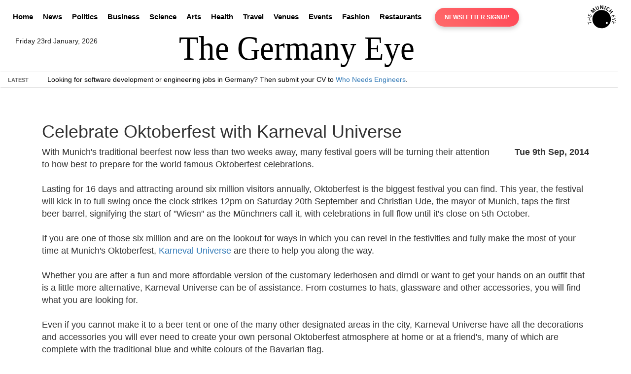

--- FILE ---
content_type: text/html; charset=UTF-8
request_url: https://thegermanyeye.com/Celebrate-Oktoberfest-with-Karneval-Universe-2975
body_size: 25175
content:
<!DOCTYPE html>
<html lang="en">
<head>
    <meta charset="utf-8">
<meta http-equiv="X-UA-Compatible" content="IE=edge">
<meta name="viewport" content="width=device-width, initial-scale=1">
<meta name="description" content="">
<meta name="keywords" content="">
<meta name="author" content="The Eye Newspapers">
<link rel="icon" href="/favicon.ico">
<title>Celebrate Oktoberfest with Karneval Universe</title>

<link rel="canonical" href="https://themunicheye.com/celebrate-oktoberfest-with-karneval-universe-2975">

<meta property="og:title" content="Celebrate Oktoberfest with Karneval Universe" />
<meta property="og:url" content="https://themunicheye.com/celebrate-oktoberfest-with-karneval-universe-2975" />
<meta property="og:image" content="https://thegermanyeye.com/content_images/open-graph-tme.webp" />
<meta property="og:type" content="website" />
<meta property="og:description" content="Germany news, health insurance, technology, jobs and other topics for expatriates. The Eye Newspapers covers daily news and offers services for foreigners." />

<meta name="robots" content="noarchive">

<meta name="twitter:card" content="Celebrate Oktoberfest with Karneval Universe">
<meta property="twitter:domain" content="thegermanyeye.com">
<meta property="twitter:url" content="https://themunicheye.com/celebrate-oktoberfest-with-karneval-universe-2975">
<meta name="twitter:title" content="Germany News, Private Health Insurance, Engineering Jobs">
<meta name="twitter:description" content="Germany news, health insurance, technology, jobs and other topics for expatriates. The Eye Newspapers covers daily news and offers services for foreigners living abroad.">
<meta name="twitter:image" content="https://thegermanyeye.com/content_images/open-graph-tme.webp">


<script>
    document.addEventListener('DOMContentLoaded', () => {
        const images = document.querySelectorAll('img[data-src]');
        
        const imageObserver = new IntersectionObserver((entries, observer) => {
            entries.forEach(entry => {
                if (entry.isIntersecting) {
                    const img = entry.target;
                    img.src = img.dataset.src;
                    img.removeAttribute('data-src');
                    observer.unobserve(img);
                }
            });
        }, {
            rootMargin: '50px 0px',
            threshold: 0.01
        });
        
        images.forEach(img => imageObserver.observe(img));
    });
</script>

    	<script type="application/ld+json">
	{
	    "@context": "http://schema.org",
	    "@type": "Corporation",
	    "name": "The Germany Eye",
	    "url": "https://thegermanyeye.com",
	    "sameAs": ["https://x.com/themunicheye","https://www.facebook.com/TheMunichEye/","https://www.youtube.com/user/TheMunichEye","https://en.wikipedia.org/wiki/The_Munich_Eye"],
	    "image": {
	        "@type": "ImageObject",
	        "url": "https://thegermanyeye.com/content_images/logo_title_print.png",
	        "height": "100",
	        "width": "600" 
	    },
	    "telephone": "0049 (0) 176 8723 9846",
	    "email": "admin@themunicheye.com",
	    "address": {
	        "@type": "PostalAddress",
	        "streetAddress": "Plattlinger Str. 63",
	        "addressLocality": "Munich",
	        "addressRegion": "Bayern",
	        "postalCode": "81479",
	        "addressCountry": "DE" 
	    },
	    "logo": {
	        "@type": "ImageObject",
	        "url": "https://thegermanyeye.com/content_images/logo_title_print.png",
	        "height": "100",
	        "width": "600" 
	    },
	    "location": {
	        "@type": "Place",
	        "name": "The Eye Newspapers",
	        "hasMap": "https://www.google.com/maps/place/Plattlinger+Str.+63,+81479+M%C3%BCnchen,+Germany/@48.07889,11.51363,14z/data=!4m2!3m1!1s0x479dd9484489ebd7:0xb7dfbc02ebc7c561?gl=us",
	        "telephone": "0049 (0) 176 8723 9846",
	        "image": {
	            "@type": "ImageObject",
	            "url": "https://thegermanyeye.com/content_images/logo_title_print.png",
	            "height": "100",
	            "width": "600" 
	        },
	        "logo": {
	            "@type": "ImageObject",
	            "url": "https://thegermanyeye.com/content_images/logo_title_print.png",
	            "height": "100",
	            "width": "600" 
	        },
	        "url": "https://thegermanyeye.com",
	        "sameAs": ["https://x.com/themunicheye","https://www.facebook.com/TheMunichEye/","https://www.youtube.com/user/TheMunichEye","https://en.wikipedia.org/wiki/The_Munich_Eye"],
	        "geo": {
	            "@type": "GeoCoordinates",
	            "latitude": "48.078890",
	            "longitude": "11.513630" 
	        },
	        "address": {
	            "@type": "PostalAddress",
				"streetAddress": "Plattlinger Str. 63",
				"addressLocality": "Munich",
				"addressRegion": "Bayern",
				"postalCode": "81479",
				"addressCountry": "DE" 
	        } 
	    },
	    "founder": "William Smyth",
	    "foundingDate": "2010",
	    "foundingLocation": "Munich, Germany" 
	}
	</script>

	<script type="application/ld+json">
	{
	    "@context": "http://schema.org",
	    "@type": "WebSite",
	    "name": "The Germany Eye",
	    "description": "News website dedicated to bringing unique news articles to people living within Germany",
	    "url": "https://thegermanyeye.com",
	    "image": "https://thegermanyeye.com/content_images/logo_title_print.png",
	    "sameAs": ["https://x.com/themunicheye","https://www.facebook.com/TheMunichEye/","https://www.youtube.com/user/TheMunichEye","https://en.wikipedia.org/wiki/The_Munich_Eye"],
	    "copyrightHolder": {
	        "@type": "Corporation",
	        "name": "The Eye Newspapers",
	        "url": "https://thegermanyeye.com",
	        "sameAs": ["https://x.com/themunicheye","https://www.facebook.com/TheMunichEye/","https://www.youtube.com/user/TheMunichEye","https://en.wikipedia.org/wiki/The_Munich_Eye"],
	        "image": {
	            "@type": "ImageObject",
	            "url": "https://thegermanyeye.com/content_images/logo_title_print.png",
	            "height": "100",
	            "width": "600" 
	        },
	        "telephone": "0049 (0) 176 8723 9846",
			"email": "admin@themunicheye.com",
			"address": {
				"@type": "PostalAddress",
				"streetAddress": "Plattlinger Str. 63",
				"addressLocality": "Munich",
				"addressRegion": "Bayern",
				"postalCode": "81479",
				"addressCountry": "DE" 
			},
			"logo": {
				"@type": "ImageObject",
				"url": "https://thegermanyeye.com/content_images/logo_title_print.png",
				"height": "100",
				"width": "600" 
			},
			"location": {
				"@type": "Place",
				"name": "The Eye Newspapers",
				"hasMap": "https://www.google.com/maps/place/Plattlinger+Str.+63,+81479+M%C3%BCnchen,+Germany/@48.07889,11.51363,14z/data=!4m2!3m1!1s0x479dd9484489ebd7:0xb7dfbc02ebc7c561?gl=us",
				"telephone": "0049 (0) 176 8723 9846",
				"image": {
					"@type": "ImageObject",
					"url": "https://thegermanyeye.com/content_images/logo_title_print.png",
					"height": "100",
					"width": "600" 
				},
				"logo": {
					"@type": "ImageObject",
					"url": "https://thegermanyeye.com/content_images/logo_title_print.png",
					"height": "100",
					"width": "600" 
				},
				"url": "https://thegermanyeye.com",
				"sameAs": ["https://x.com/themunicheye","https://www.facebook.com/TheMunichEye/","https://www.youtube.com/user/TheMunichEye","https://en.wikipedia.org/wiki/The_Munich_Eye"],
				"geo": {
					"@type": "GeoCoordinates",
					"latitude": "48.078890",
					"longitude": "11.513630" 
				},
				"address": {
					"@type": "PostalAddress",
					"streetAddress": "Plattlinger Str. 63",
					"addressLocality": "Munich",
					"addressRegion": "Bayern",
					"postalCode": "81479",
					"addressCountry": "DE" 
				} 
			},
			"founder": "William Smyth",
			"foundingDate": "2010",
			"foundingLocation": "Munich, Germany" 
	    },
	    "author": {
	         "@type": "Corporation",
	        "name": "The Germany Eye",
	        "url": "https://thegermanyeye.com",
	        "sameAs": ["https://x.com/themunicheye","https://www.facebook.com/TheMunichEye/","https://www.youtube.com/user/TheMunichEye","https://en.wikipedia.org/wiki/The_Munich_Eye"],
	        "image": {
	            "@type": "ImageObject",
	            "url": "https://thegermanyeye.com/content_images/logo_title_print.png",
	            "height": "100",
	            "width": "600" 
	        },
	        "telephone": "0049 (0) 176 8723 9846",
			"email": "admin@themunicheye.com",
			"address": {
				"@type": "PostalAddress",
				"streetAddress": "Plattlinger Str. 63",
				"addressLocality": "Munich",
				"addressRegion": "Bayern",
				"postalCode": "81479",
				"addressCountry": "DE" 
			},
			"logo": {
				"@type": "ImageObject",
				"url": "https://thegermanyeye.com/content_images/logo_title_print.png",
				"height": "100",
				"width": "600" 
			},
			"location": {
				"@type": "Place",
				"name": "The Eye Newspapers",
				"hasMap": "https://www.google.com/maps/place/Plattlinger+Str.+63,+81479+M%C3%BCnchen,+Germany/@48.07889,11.51363,14z/data=!4m2!3m1!1s0x479dd9484489ebd7:0xb7dfbc02ebc7c561?gl=us",
				"telephone": "0049 (0) 176 8723 9846",
				"image": {
					"@type": "ImageObject",
					"url": "https://thegermanyeye.com/content_images/logo_title_print.png",
					"height": "100",
					"width": "600" 
				},
				"logo": {
					"@type": "ImageObject",
					"url": "https://thegermanyeye.com/content_images/logo_title_print.png",
					"height": "100",
					"width": "600" 
				},
				"url": "https://thegermanyeye.com",
				"sameAs": ["https://x.com/themunicheye","https://www.facebook.com/TheMunichEye/","https://www.youtube.com/user/TheMunichEye","https://en.wikipedia.org/wiki/The_Munich_Eye"],
				"geo": {
					"@type": "GeoCoordinates",
					"latitude": "48.078890",
					"longitude": "11.513630" 
				},
				"address": {
					"@type": "PostalAddress",
					"streetAddress": "Plattlinger Str. 63",
					"addressLocality": "Munich",
					"addressRegion": "Bayern",
					"postalCode": "81479",
					"addressCountry": "DE" 
				} 
			},
			"founder": "William Smyth",
			"foundingDate": "2010",
			"foundingLocation": "Munich, Germany" 
	    },
	    "creator": {
	        "@type": "Organization",
	        "name": "The Germany Eye",
	        "alternateName": "The Germany Eye",
	        "location": {
	            "@type": "Place",
	            "name": "The Germany Eye",
	            "alternateName": "The Germany Eye" 
	        } 
	    } 
	}
	</script>

	<script type="application/ld+json">
	{
	    "@context": "http://schema.org",
	    "@type": "WebPage",
	    "name": "The Germany Eye | local and national news website in English",
	    "description": "Owned by The Eye Newspapers, The Germany Eye aims to bring quality journalism to local and national news coverage",
	    "image": {
	        "@type": "ImageObject",
	        "url": "https://thegermanyeye.com/content_images/logo_title_print.png",
	        "width": "100",
	        "height": "600" 
	    },
	    "url": "https://thegermanyeye.com/",
	    "mainEntityOfPage": "https://thegermanyeye.com/",
	    "inLanguage": "en_us",
	    "headline": "The Germany Eye | local and national news website in English",
	    "keywords": "German private health insurance, news, politics, science, opinions, jobs",
	    "dateCreated": "2010-01-01T12:00:00+0000",
	    "dateModified": "2026-01-23 08:01:36",
	    "datePublished": "2026-01-23 08:01:36",
	    "copyrightYear": "2026",
	    "author": {
	        "@type": "Corporation",
	        "name": "The Germany Eye",
	        "url": "https://thegermanyeye.com",
	        "sameAs": ["https://x.com/themunicheye","https://www.facebook.com/TheMunichEye/","https://www.youtube.com/user/TheMunichEye","https://en.wikipedia.org/wiki/The_Munich_Eye"],
	        "image": {
	            "@type": "ImageObject",
	            "url": "https://thegermanyeye.com/content_images/logo_title_print.png",
	            "height": "100",
	            "width": "600" 
	        },
	        "telephone": "0049 (0) 176 8723 9846",
			"email": "admin@themunicheye.com",
			"address": {
				"@type": "PostalAddress",
				"streetAddress": "Plattlinger Str. 63",
				"addressLocality": "Munich",
				"addressRegion": "Bayern",
				"postalCode": "81479",
				"addressCountry": "DE" 
			},
			"logo": {
				"@type": "ImageObject",
				"url": "https://thegermanyeye.com/content_images/logo_title_print.png",
				"height": "100",
				"width": "600" 
			},
			"location": {
				"@type": "Place",
				"name": "The Eye Newspapers",
				"hasMap": "https://www.google.com/maps/place/Plattlinger+Str.+63,+81479+M%C3%BCnchen,+Germany/@48.07889,11.51363,14z/data=!4m2!3m1!1s0x479dd9484489ebd7:0xb7dfbc02ebc7c561?gl=us",
				"telephone": "0049 (0) 176 8723 9846",
				"image": {
					"@type": "ImageObject",
					"url": "https://thegermanyeye.com/content_images/logo_title_print.png",
					"height": "100",
					"width": "600" 
				},
				"logo": {
					"@type": "ImageObject",
					"url": "https://thegermanyeye.com/content_images/logo_title_print.png",
					"height": "100",
					"width": "600" 
				},
				"url": "https://thegermanyeye.com",
				"sameAs": ["https://x.com/themunicheye","https://www.facebook.com/TheMunichEye/","https://www.youtube.com/user/TheMunichEye","https://en.wikipedia.org/wiki/The_Munich_Eye"],
				"geo": {
					"@type": "GeoCoordinates",
					"latitude": "48.078890",
					"longitude": "11.513630" 
				},
				"address": {
					"@type": "PostalAddress",
					"streetAddress": "Plattlinger Str. 63",
					"addressLocality": "Munich",
					"addressRegion": "Bayern",
					"postalCode": "81479",
					"addressCountry": "DE" 
				} 
			},
			"founder": "William Smyth",
			"foundingDate": "2010",
			"foundingLocation": "Munich, Germany"
	    },
	    "publisher": {
	        "@type": "Corporation",
	        "name": "The Germany Eye",
	        "url": "https://thegermanyeye.com",
	        "sameAs": ["https://x.com/themunicheye","https://www.facebook.com/TheMunichEye/","https://www.youtube.com/user/TheMunichEye","https://en.wikipedia.org/wiki/The_Munich_Eye"],
	        "image": {
	            "@type": "ImageObject",
	            "url": "https://thegermanyeye.com/content_images/logo_title_print.png",
	            "height": "100",
	            "width": "600" 
	        },
	        "telephone": "0049 (0) 176 8723 9846",
			"email": "admin@themunicheye.com",
			"address": {
				"@type": "PostalAddress",
				"streetAddress": "Plattlinger Str. 63",
				"addressLocality": "Munich",
				"addressRegion": "Bayern",
				"postalCode": "81479",
				"addressCountry": "DE" 
			},
			"logo": {
				"@type": "ImageObject",
				"url": "https://thegermanyeye.com/content_images/logo_title_print.png",
				"height": "100",
				"width": "600" 
			},
			"location": {
				"@type": "Place",
				"name": "The Eye Newspapers",
				"hasMap": "https://www.google.com/maps/place/Plattlinger+Str.+63,+81479+M%C3%BCnchen,+Germany/@48.07889,11.51363,14z/data=!4m2!3m1!1s0x479dd9484489ebd7:0xb7dfbc02ebc7c561?gl=us",
				"telephone": "0049 (0) 176 8723 9846",
				"image": {
					"@type": "ImageObject",
					"url": "https://thegermanyeye.com/content_images/logo_title_print.png",
					"height": "100",
					"width": "600" 
				},
				"logo": {
					"@type": "ImageObject",
					"url": "https://thegermanyeye.com/content_images/logo_title_print.png",
					"height": "100",
					"width": "600" 
				},
				"url": "https://thegermanyeye.com",
				"sameAs": ["https://x.com/themunicheye","https://www.facebook.com/TheMunichEye/","https://www.youtube.com/user/TheMunichEye","https://en.wikipedia.org/wiki/The_Munich_Eye"],
				"geo": {
					"@type": "GeoCoordinates",
					"latitude": "48.078890",
					"longitude": "11.513630" 
				},
				"address": {
					"@type": "PostalAddress",
					"streetAddress": "Plattlinger Str. 63",
					"addressLocality": "Munich",
					"addressRegion": "Bayern",
					"postalCode": "81479",
					"addressCountry": "DE" 
				} 
			},
			"founder": "William Smyth",
			"foundingDate": "2010",
			"foundingLocation": "Munich, Germany"
	    },
	    "copyrightHolder": {
	        "@type": "Corporation",
	        "name": "The Germany Eye",
	        "url": "https://thegermanyeye.com",
	        "sameAs": ["https://x.com/themunicheye","https://www.facebook.com/TheMunichEye/","https://www.youtube.com/user/TheMunichEye","https://en.wikipedia.org/wiki/The_Munich_Eye"],
	        "image": {
	            "@type": "ImageObject",
	            "url": "https://thegermanyeye.com/content_images/logo_title_print.png",
	            "height": "100",
	            "width": "600" 
	        },
	        "telephone": "0049 (0) 176 8723 9846",
			"email": "admin@themunicheye.com",
			"address": {
				"@type": "PostalAddress",
				"streetAddress": "Plattlinger Str. 63",
				"addressLocality": "Munich",
				"addressRegion": "Bayern",
				"postalCode": "81479",
				"addressCountry": "DE" 
			},
			"logo": {
				"@type": "ImageObject",
				"url": "https://thegermanyeye.com/content_images/logo_title_print.png",
				"height": "100",
				"width": "600" 
			},
			"location": {
				"@type": "Place",
				"name": "The Eye Newspapers",
				"hasMap": "https://www.google.com/maps/place/Plattlinger+Str.+63,+81479+M%C3%BCnchen,+Germany/@48.07889,11.51363,14z/data=!4m2!3m1!1s0x479dd9484489ebd7:0xb7dfbc02ebc7c561?gl=us",
				"telephone": "0049 (0) 176 8723 9846",
				"image": {
					"@type": "ImageObject",
					"url": "https://thegermanyeye.com/content_images/logo_title_print.png",
					"height": "100",
					"width": "600" 
				},
				"logo": {
					"@type": "ImageObject",
					"url": "https://thegermanyeye.com/content_images/logo_title_print.png",
					"height": "100",
					"width": "600" 
				},
				"url": "https://thegermanyeye.com",
				"sameAs": ["https://x.com/themunicheye","https://www.facebook.com/TheMunichEye/","https://www.youtube.com/user/TheMunichEye","https://en.wikipedia.org/wiki/The_Munich_Eye"],
				"geo": {
					"@type": "GeoCoordinates",
					"latitude": "48.078890",
					"longitude": "11.513630" 
				},
				"address": {
					"@type": "PostalAddress",
					"streetAddress": "Plattlinger Str. 63",
					"addressLocality": "Munich",
					"addressRegion": "Bayern",
					"postalCode": "81479",
					"addressCountry": "DE" 
				} 
			},
			"founder": "William Smyth",
			"foundingDate": "2010",
			"foundingLocation": "Munich, Germany"
	    },
	    "breadcrumb": {
	        "@type": "BreadcrumbList",
	        "itemListElement": [
	            {
	                "@type": "ListItem",
	                "position": "1",
	                "item": {
	                    "@id": "https://thegermanyeye.com",
	                    "name": "Homepage" 
	                } 
	            }
	        ] 
	    } 
	}
	</script>	<script type="application/ld+json">
		{
			"@context": "http://schema.org",
			"@type": "NewsArticle",
			"headline": "Celebrate Oktoberfest with Karneval Universe",
			"datePublished": "2014-09-09T21:03:07+02:00",
			"author": {
		        "@type": "Person",
		        "name": "TME  News",
		        "url": "https://thegermanyeye.com/backend/journalist.php?journalist=TME  News&id=1627015"
		    },
			"image": "https://thegermanyeye.com/content_images/open-graph-tme.webp",			
			"publisher": {
				"@type": "Organization",
				"name": "The Germany Eye",
				"logo": {
				  "@type": "ImageObject",
				  "url": "https://thegermanyeye.com/content_images/logo_title_print.png",
				  "width": "600",
				  "height": "100" 
				}
			  },
			"dateModified":"2014-09-09T21:03:07+02:00",
		    "mainEntityOfPage": {
		        "@type": "WebPage",
		        "@id": "https://thegermanyeye.com/celebrate-oktoberfest-with-karneval-universe-2975"
		    }
		}
	</script>
    	<style>
html{font-family:sans-serif;-webkit-text-size-adjust:100%;-ms-text-size-adjust:100%;}
body{margin:0;}
article,aside,footer,header,nav,section{display:block;}
a{background-color:transparent;}
a:active,a:hover{outline:0;}
h1{margin:.67em 0;font-size:2em;}
img{border:0;}
button,input{margin:0;font:inherit;color:inherit;}
button{overflow:visible;}
button{text-transform:none;}
button{-webkit-appearance:button;cursor:pointer;}
input{line-height:normal;}
@media print{
*,*:before,*:after{color:#000!important;text-shadow:none!important;background:transparent!important;-webkit-box-shadow:none!important;box-shadow:none!important;}
a,a:visited{text-decoration:underline;}
a[href]:after{content:" (" attr(href) ")";}
img{page-break-inside:avoid;}
img{max-width:100%!important;}
p,h2,h3{orphans:3;widows:3;}
h2,h3{page-break-after:avoid;}
.navbar{display:none;}
}
*{-webkit-box-sizing:border-box;-moz-box-sizing:border-box;box-sizing:border-box;}
*:before,*:after{-webkit-box-sizing:border-box;-moz-box-sizing:border-box;box-sizing:border-box;}
html{font-size:10px;-webkit-tap-highlight-color:rgba(0, 0, 0, 0);}
body{font-family:"Helvetica Neue", Helvetica, Arial, sans-serif;font-size:14px;line-height:1.42857143;color:#333;background-color:#fff;}
input,button{font-family:inherit;font-size:inherit;line-height:inherit;}
a{color:#337ab7;text-decoration:none;}
a:hover,a:focus{color:#23527c;text-decoration:underline;}
a:focus{outline:thin dotted;outline:5px auto -webkit-focus-ring-color;outline-offset:-2px;}
img{vertical-align:middle;}
.img-responsive{display:block;max-width:100%;height:auto;}
[role="button"]{cursor:pointer;}
h1,h2,h3,h4{font-family:inherit;font-weight:500;line-height:1.1;color:inherit;}
h1,h2,h3{margin-top:20px;margin-bottom:10px;}
h4{margin-top:10px;margin-bottom:10px;}
h1{font-size:36px;}
h2{font-size:30px;}
h3{font-size:24px;}
h4{font-size:18px;}
p{margin:0 0 10px;}
ul{margin-top:0;margin-bottom:10px;margin-left:15px;}
.container{padding-right:15px;padding-left:15px;margin-right:auto;margin-left:auto;}
@media (min-width: 768px){
.container{width:750px;}
}
@media (min-width: 992px){
.container{width:970px;}
}
@media (min-width: 1200px){
.container{width:1170px;}
}
.row{margin-right:-15px;margin-left:-15px;}
.btn{display:inline-block;padding:6px 12px;margin-bottom:0;font-size:14px;font-weight:normal;line-height:1.42857143;text-align:center;white-space:nowrap;vertical-align:middle;-ms-touch-action:manipulation;touch-action:manipulation;cursor:pointer;-webkit-user-select:none;-moz-user-select:none;-ms-user-select:none;user-select:none;background-image:none;border:1px solid transparent;border-radius:4px;}
.btn:focus,.btn:active:focus{outline:thin dotted;outline:5px auto -webkit-focus-ring-color;outline-offset:-2px;}
.btn:hover,.btn:focus{color:#333;text-decoration:none;}
.btn:active{background-image:none;outline:0;-webkit-box-shadow:inset 0 3px 5px rgba(0, 0, 0, .125);box-shadow:inset 0 3px 5px rgba(0, 0, 0, .125);}
.btn-default{color:#333;background-color:#fff;border-color:#ccc;}
.btn-default:focus{color:#333;background-color:#e6e6e6;border-color:#8c8c8c;}
.btn-default:hover{color:#333;background-color:#e6e6e6;border-color:#adadad;}
.btn-default:active{color:#333;background-color:#e6e6e6;border-color:#adadad;}
.btn-default:active:hover,.btn-default:active:focus{color:#333;background-color:#d4d4d4;border-color:#8c8c8c;}
.btn-default:active{background-image:none;}
.collapse{display:none;}
.navbar{position:relative;min-height:50px;margin-bottom:0px;border:1px solid transparent;}
.navbar-collapse{overflow-x:visible;-webkit-overflow-scrolling:touch;border-top:1px solid transparent;-webkit-box-shadow:inset 0 1px 0 rgba(255, 255, 255, .1);box-shadow:inset 0 1px 0 rgba(255, 255, 255, .1);}
@media (min-width: 768px){
.navbar-collapse{width:auto;border-top:0;-webkit-box-shadow:none;box-shadow:none;}
.navbar-collapse.collapse{display:block!important;height:auto!important;padding-bottom:0;overflow:visible!important;}
}
.container:before,.container:after,.row:before,.row:after,.navbar:before,.navbar:after,.navbar-collapse:before,.navbar-collapse:after{display:table;content:" ";}
.container:after,.row:after,.navbar:after,.navbar-collapse:after{clear:both;}
.frontpage_major_article{display:block;margin:0 0 10px;font-size:1.8rem;line-height:1.42857143;color:#333;word-wrap:normal;background-color:#ffffff;border-radius:4px;}
.frontpage_major_headline{text-decoration:none;color:#000000;}
.frontpage_major_headline h1{position:absolute;z-index:2;float:left;font-size:2em;font-weight:bold;background:rgba(0, 0, 0, 0.5);padding:10px;text-align:left;color:#fff;}
.image_style_headline img{position:relative;width:100%;float:right;}
.article_snippet_style{clear:both;padding-top:1em;padding-bottom:1em;line-height: 1.3em;font-size: 1.2em;}
.section_summary_block{font-size:12px;color:#444;margin-bottom:7px;clear:both;padding-top:20px;}
.news_block_style{height:100%;font-family:"Helvetica Neue",Helvetica,Arial,sans-serif;text-transform:uppercase;font-size:16px;color:#fff;font-weight:400;padding:5px 0 5px 10px;margin:0 0 14px;background-color:#00597b;border:1px solid;border-top-right-radius:2em;border-bottom-right-radius:2em;}
.news_block_style a{color:#fff;}
.news_block_style a:hover{text-decoration:underline;}
.minor-headlines-columns-left-new{float:left;clear:left;margin-left:0px;padding-left:0px;padding-right:5px;width:49%;}
@media (max-width: 700px){
.minor-headlines-columns-left-new{clear:right;float:left;margin-right:10px;padding-left:2px;padding-right:2px;width:100%;}
}
@media (max-width: 700px){
.minor-headlines-columns-left-new .left_news_snippet_item{border-bottom:1px solid #ccc;margin-bottom:1em;display:inline-block;padding-bottom:1em;}
}
.minor-headlines-columns-right-new{clear:right;float:left;margin-right:10px;padding-left:12px;padding-right:2px;width:49%;}
.right_news_snippet_item{margin-bottom:1em;display:inline-block;padding-bottom:1em;border-bottom:1px solid #ccc;}
@media (max-width: 700px){
.minor-headlines-columns-right-new{clear:right;float:left;margin-right:10px;padding-left:12px;padding-right:2px;width:100%;}
}
.minor-headlines-columns-right-new .image_style_headline{width:50%;float:left;clear:both;margin-right:1em;}
.minor-headlines-columns-right-new .article_snippet_style{padding:0em;padding-top:0em;width:50%;clear:right;display:initial;line-height: 1.3em;font-size: 1.2em;}
.minor-headlines-columns-right-new img{width:100%;float:left;}
.section_article_snippet_title{position:absolute;z-index:2;float:left;font-size:1.5em;width:46.8%;font-weight:bold;background:rgba(0, 0, 0, 0.5);padding:10px;text-align:left;color:#fff;margin:0px;}
@media (max-width: 700px){
.section_article_snippet_title{position:absolute;z-index:2;float:left;font-size:1.5em;width:80%;font-weight:bold;background:rgba(0, 0, 0, 0.5);padding:10px;text-align:left;color:#fff;margin:0px;}
}
.section_article_snippet_title_right{float:left;z-index:2;font-size:1.1em;width:46%;padding-bottom:10px;text-align:left;color:#444;margin:0px;position:relative;ont-weight: 600;}
@media (max-width: 700px){
.section_article_snippet_title_right{float:right;z-index:2;font-size:1.1em;width:46%;font-weight:bold;padding-bottom:10px;text-align:center;color:#444;margin:0px;position:relative;ont-weight: 600;}
#news_ticker_container{width:100%;float:left;}
}
@media (max-width: 1200px){
#news_ticker_container{width:100%;float:left;}
}
.job_snippet_container{margin:10px 0px 0px;padding:10px 10px 0px 10px;}
.job_snippet_link_even{background-color:rgb(0, 119, 181);padding:10px;border-radius:4px;margin-bottom:6px;}
.job_snippet_link_even a{color:#ffffff;}
.job_snippet_link_odd{background-color:white;padding:10px;border-radius:4px;margin-bottom:6px;}
.job_snippet_link_odd a{color:#404040;}
.event_snippet_container{margin-bottom:10px;padding:6px 0px;}
.event_snippet_link{background-color:aliceblue;padding:10px;border-radius:10px;margin-bottom:6px;}
h2.whats_on_style{position:relative;font-size:2em;margin-top:0;}
h2.whats_on_style a{text-decoration:none;}
h2.latest_articles_style{position:relative;font-size:3em;margin-top:0;}
h2.latest_articles_style a{text-decoration:none;}
body{padding-top:0px;padding-bottom:0px;}
#nav{height:30px;list-style:none;margin-bottom:2px;padding-top:20px;padding-left:0px;text-align:center;display:table;width:92%;float:left;}
#nav li{display:table-cell;width:auto;padding:0px 10px;}
#nav a{display:inline-block;padding:0px 0px;color:#eeeeee;font-size:1.1em;vertical-align:bottom;font-weight:normal;//border-right:1px #aaaaaa solid;}
.logo_title{width:600px;margin:auto;height:auto!important;}
.logo_title img{width:100%;height:auto;}
@media (min-width: 700px){
.logo{float:right;margin-top:-65px;}
.date_timestamp{float:left;margin:10px 0px 10px 10px;color:#1a1a1a;display:none;max-width:9em;}
}
@media (min-width: 900px){
.logo{float:right;margin-top:-65px;}
.date_timestamp{float:left;margin:10px 0px 10px 10px;color:#1a1a1a;display:none;max-width:10em;}
}
@media (min-width: 992px){
.logo{float:right;margin-top:-25px;}
.date_timestamp{float:left;margin:10px 0px 10px 10px;color:#1a1a1a;display:none;max-width:11em;}
}
@media (min-width: 1200px){
.logo{float:right;margin-top:-25px;}
.date_timestamp{float:left;margin:10px 30px;color:#1a1a1a;display:block;max-width:12em;}
}
@media (max-width: 700px){
.logo{display:none;}
.date_timestamp{display:none;}
}
#nav li:last-child > a{border-right:0;}
#nav li:last-child{border-right:0;}
#news_ticker{clear:both;background:#D1CFCF;border:1px solid #B2B2B2;text-align:right;width:100%;color:#aaaaaa;height:32px;font-weight:normal;}
#news_ticker_container{width:80%;float:left;}
.search-bar{margin:3px 4px;display:inline-block;float:right;}
*{margin:0;padding:0;font-family:"Helvetica Neue",Helvetica,Arial,sans-serif;}
.ticker-container{height:60px;width:100%;text-align:center;position:relative;overflow:hidden;color:#444444;font-size:1em;margin-bottom:15px;}
.ticker-container .ticker-caption{height:50%;width:100%;display:table;position:absolute;color:#666;font-size:0.8em;z-index:1;text-transform:uppercase;padding-top:2px;}
.ticker-container .ticker-caption p{height:inherit;width:inherit;display:table-cell;vertical-align:middle;font-weight:bold;}
.ticker-container ul{list-style:none;padding:0;height:auto;}
.ticker-container ul div{overflow:hidden;position:absolute;z-index:0;display:inline;min-width:100%;left:0;height:50%;transition:0.25s ease-in-out;}
.ticker-container ul div li{padding:5px 0;}
.ticker-container ul div li a{color:#EC0B43;}
@media (max-width: 500px){
.ticker-container{height:30px;text-align:left;}
.ticker-container .ticker-caption{height:100%;width:60px;}
.ticker-container .ticker-caption p{text-align:left;padding-left:15px;}
.ticker-container ul{margin-left:90px;height:100%;}
.ticker-container ul div{height:100%;left:90px;}
}
@media (min-width: 500px){
.ticker-container{height:30px;text-align:left;}
.ticker-container .ticker-caption{height:100%;width:60px;}
.ticker-container .ticker-caption p{text-align:left;padding-left:15px;}
.ticker-container ul{margin-left:90px;height:100%;width:100%;}
.ticker-container ul div{height:100%;left:90px;}
}
@media (min-width: 768px){
.ticker-container{margin-bottom:10px;}
}
@media (min-width: 992px){
.ticker-container{margin-bottom:20px;}
}
.amp21{font-weight:bold;font-size:1.2em;float:left;margin-right:15px;}
.amp10{text-decoration:none;color:#000000;}
.menu_class_golden_pretzel{padding:0px!important;margin:0px!important;display:inline-flex!important;}
/*! CSS Used from: Embedded */
*{margin:0;padding:0;box-sizing:border-box;}
body{font-family:Arial, sans-serif;line-height:1.5;font-size:14px;}
.container{max-width:1200px;margin:0 auto;padding:15px;}
.row{display:flex;flex-wrap:wrap;margin:-10px;}
.col{flex:1;padding:10px;min-width:100px;}
.col-4{flex:0 0 33.33%;}
.col-12{flex:0 0 100%;}
@media (max-width: 576px){
.col{flex:0 0 100%;}
}
.logo_title{width:600px;margin:auto;height:auto!important;}
.logo_title img{width:100%;height:auto;}
.menu-item{display:inline-block;margin-right:10px;position:relative;cursor:pointer;}
#nav{height:30px;list-style:none;margin-bottom:10px;padding-top:20px;padding-left:0px;text-align:center;display:block;width:92%;float:left;color:#000;}
#nav a{display:inline-block;padding:0px 0px;color:#000;font-size:1.1em;vertical-align:bottom;font-weight:bold;text-decoration:none;}
#nav li:last-child > a{border-right:0;}
@media (min-width: 768px){
.navbar-collapse.collapse{display:block!important;height:auto!important;padding-bottom:0;overflow:visible!important;}
}
@media (min-width: 768px){
.navbar-collapse{width:auto;border-top:0;-webkit-box-shadow:none;box-shadow:none;}
}
.navbar-collapse{overflow-x:visible;-webkit-overflow-scrolling:touch;border-top:1px solid transparent;-webkit-box-shadow:inset 0 1px 0 rgba(255, 255, 255, .1);box-shadow:inset 0 1px 0 rgba(255, 255, 255, .1);}
.collapse{display:none;}
.navbar{position:relative;min-height:50px;margin-bottom:0px;border:1px solid transparent;}
article,aside,footer,header,nav,section{display:block;}
.menu_class_golden_pretzel{padding:0px!important;margin:0px!important;display:inline-flex!important;}
.hamburger{display:none;flex-direction:column;justify-content:space-between;width:30px;height:25px;cursor:pointer;margin:5px 0px 20px 0px;position:absolute;top:5px;right:20px;}
@media (max-width: 768px){
.hamburger{display:flex;}
.logo_title img{margin-top:50px;}
}
.hamburger span{display:block;height:3px;width:100%;background-color:#333;border-radius:5px;transition:transform 0.3s ease, opacity 0.3s ease;}
.menu_phone{display:none;flex-direction:column;background-color:#fff;position:absolute;top:0px;left:0;width:80%;padding:20px;box-shadow:0 4px 6px rgba(0, 0, 0, 0.1);z-index:2000;border:1px solid #eee;}
.menu_phone a{padding:10px 15px;text-decoration:none;color:#333;font-size:16px;transition:background-color 0.3s ease;}
.menu_phone a:hover{background-color:#f0f0f0;}
.menu-phone-item{background-color:#f0f0f0;list-style:none;padding:5px;font-size:1.4em;font-weight:600;}
#news_ticker{clear:both;background:none;text-align:right;width:100%;color:#aaaaaa;height:32px;font-weight:normal;border-top:1px solid #eee;border-bottom:1px solid #eee;border-left:none;border-right:none;box-shadow:0px 1px 0px rgba(0, 0, 0, 0.1);}
.search-bar{margin:3px 4px;display:inline-block;float:right;}

.subscribe-container{position:absolute;top:15px;right:200px;z-index:1000;}
@media (max-width: 1250px){
.subscribe-container{display:none;}
}
@media (max-width: 950px){
.subscribe-container{display:none;}
}
.subscribe-button{background:linear-gradient(45deg, #ff6b6b, #ff4757);color:#fff;border:none;border-radius:25px;padding:10px 20px;font-size:12px;font-weight:bold;text-transform:uppercase;cursor:pointer;box-shadow:0 4px 10px rgba(0, 0, 0, 0.2);transition:all 0.3s ease;}
.subscribe-footer{border:none;}
.digital-subscribe-footer{border:none;}
.subscribe-button:hover{background:linear-gradient(45deg, #ff4757, #ff6b6b);box-shadow:0 6px 12px rgba(0, 0, 0, 0.3);transform:translateY(-2px);}
.subscribe-button:focus{outline:2px solid #ff6b6b;}
.footer-wrapper{background-color:#1a1a1a;width:100%;}
.footer{color:#f1f1f1;padding:40px 20px;text-align:center;font-family:'Arial', sans-serif;border-top:1px solid #333;max-width:1200px;margin:0 auto;}
.footer a{color:#f1f1f1;text-decoration:none;transition:color 0.3s ease;}
.footer a:hover{color:#0077cc;}
.footer .footer-logo{font-size:24px;font-weight:bold;margin-bottom:20px;}
.footer .footer-links{display:flex;justify-content:space-between;flex-wrap:wrap;margin-bottom:20px;}
.footer .footer-links-column{flex:1;min-width:200px;text-align:left;margin-bottom:20px;padding:0 10px;}
.footer .footer-links-column h4{font-size:16px;font-weight:bold;margin-bottom:10px;text-transform:uppercase;}
.footer .footer-links a{margin:5px 0;font-size:14px;letter-spacing:0.5px;display:block;}
.footer .footer-info{font-size:12px;margin-top:20px;color:#b0b0b0;letter-spacing:0.5px;}
@media (max-width: 768px){
.footer .footer-links{flex-direction:column;align-items:center;}
.footer .footer-links-column{text-align:center;margin-bottom:20px;}
.footer .footer-links a{margin:8px 0;}
}
@media (max-width: 990px){
section{width:100%;padding:5px;}
}
@media (max-width: 768px){
section{width:100%;padding:5px;}
}
button,input{margin:0;font:inherit;color:inherit;}
#news_ticker_container{float:left;width:70%;}
@media (max-width: 768px){
#news_ticker_container{display:none;}
#news_ticker{margin:20px;}
}
.news_block_style{height:100%;font-family:"Helvetica Neue", Helvetica, Arial, sans-serif;text-transform:uppercase;font-size:16px;color:#fff;font-weight:400;padding:5px 0 5px 10px;margin:0 0 14px;background-color:#1a1a1a;border:1px solid;border-top-right-radius:unset;border-bottom-right-radius:unset;}
.frontpage_major_headline h1{position:relative;z-index:2;float:left;font-size:2em;font-weight:bold;background:unset;padding:unset;text-align:left;color:#1a1a1a;}
.section_article_snippet_title{position:relative;z-index:2;float:left;font-size:1.5em;width:100%;font-weight:bold;background:#1a1a1a;padding:10px;text-align:left;color:#fff;margin:0px;}
.latest_headlines{position:relative;background:unset;color:#1a1a1a;padding:5px;text-transform:uppercase;text-align:right;font-weight:unset;}
.image_style_frontpage_headline img{position:relative;width:100%;float:right;}
.article_snippet_style{clear:both;padding-top:1em;padding-bottom:1em;line-height: 1.3em;font-size: 1.2em;}
.job_snippet_link_even{background-color:#4283e1;padding:10px;border-radius:4px;margin-bottom:6px;}
.job_snippet_link_odd{background-color:white;padding:10px;border-radius:4px;margin-bottom:6px;}
		* {
		    margin: 0;
		    padding: 0;
		    box-sizing: border-box;
		}

		body {
		    font-family: Arial, sans-serif;
		    line-height: 1.5;
		    font-size: 14px;
		}

		.img {
		    width: 100%; 
		    height: auto; /* Maintain the aspect ratio */
		    display: block; /* Remove any inline spacing caused by the image */
		    object-fit: cover; /* Optional: Defines how the image should fit its container */
		}

		.container {
		    max-width: 1200px;
		    margin: 0 auto;
		    padding: 15px;
		}

		.header-container {
		    /* max-width: 1200px; */
		    margin: 0 auto;
		}

		.section {
		    margin-bottom: 30px;
		    padding: 15px;
		    background: #f8f8f8;
		    border: 1px solid #ddd;
		    border-radius: 5px;
		}

		.section_no_border {
		    margin-bottom: 30px;
		    padding: 15px;
		    background: #f8f8f8;
		}

		.section_no_background {
		    margin-bottom: 30px;
		    padding: 15px;
		    border: 1px solid #ddd;
		    border-radius: 5px;
		}

		.section_no_border_no_background {
		    margin-bottom: 30px;
		    padding: 15px;
		    border: unset;
		    background: unset;
		}

		@media (max-width: 768px) {
	        .img {
			    width: 100%; 
			    height: auto; /* Maintain the aspect ratio */
			    display: block; /* Remove any inline spacing caused by the image */
			    object-fit: cover; /* Optional: Defines how the image should fit its container */
			}

			.container {
			    margin: 0 auto;
			    padding: 2px;
			}

			.header-container {
			    margin: 0 auto;
			}

			.section {
			    margin-bottom: 10px;
			    padding: 10px;
			    background: #f8f8f8;
			    border: 1px solid #ddd;
			    border-radius: 5px;
			}

			.section_no_border {
			    margin-bottom: 10px;
			    padding: 10px;
			    background: #f8f8f8;
			}

			.section_no_background {
			    margin-bottom: 10px;
			    padding: 10px;
			    border: 1px solid #ddd;
			    border-radius: 5px;
			}

			.section_no_border_no_background {
			    margin-bottom: 10px;
			    padding: 10px;
			}
	    }

		.row {
		    display: flex;
		    flex-wrap: wrap;
		    margin: -10px;
		}

		.col {
		    flex: 1;
		    padding: 10px;
		    min-width: 100px;
		}

		.col-1 { flex: 0 0 8.33%; }
		.col-2 { flex: 0 0 16.66%; }
		.col-3 { flex: 0 0 25%; }
		.col-4 { flex: 0 0 33.33%; }
		.col-6 { flex: 0 0 50%; }
		.col-12 { flex: 0 0 100%; }

		.img {
		    width: 100%;
		    height: auto;
		    display: block;
		}

		/* Hide on Small Screens */
		.hide-on-small {
		    display: none;
		}

		/* Media Queries */
		@media (min-width: 768px) {
		    .hide-on-small {
		        display: block;
		    }
		}
		@media (max-width: 576px) {
		    .col {
		        flex: 0 0 100%;
		    }
		}

        .section_no_style {
            padding: 20px;
            background-color: unset;
		    border-radius: unset;
		    box-shadow: unset;
            margin-bottom: 20px;
            width: 100%;
        }

		.logo_title {
		    width: 600px;
		    margin: auto;
		    height: auto !important;
		}

		.logo_title img {
		    width: 100%;
		    height: auto;
		}

		.menu {
	        list-style: none;
	        padding: 0;
	    }
	    
	    .menu-item {
	        display: inline-block;
	        margin-right: 10px;
	        position: relative;
	        cursor: pointer;
	    }
	    
	    .submenu {
	        display: none;
	        position: absolute;
	        top: 100%;
	        left: 0;
	        padding: 10px 0px;
	        z-index: 100;
	        display: inline-grid;
	        background-color: #00597B;
	        color: #ffffff;
	    }
	    
	    .submenu-item {
	        margin-bottom: 10px;
	    }
		#nav {
		    height: 30px;
		    list-style: none;
		    margin-bottom: 10px;
		    padding-top: 20px;
		    padding-left: 0px;
		    text-align: center;
		    display: block;
		    width: 92%;
		    float: left;
		    color: #000;
		}

		#nav a {
		    display: inline-block;
		    padding: 0px 0px;
		    color: #000;
		    font-size: 1.1em;
		    vertical-align: bottom;
		    font-weight: bold;
		    text-decoration: none;
		}

		#nav li:last-child > a {
		    border-right: 0;
		}

		@media (min-width: 768px) {
		    .navbar-collapse.collapse {
		        display: block !important;
		        height: auto !important;
		        padding-bottom: 0;
		        overflow: visible !important;
		    }
		}

		@media (min-width: 768px) {
		    .navbar-collapse {
		        width: auto;
		        border-top: 0;
		        -webkit-box-shadow: none;
		        box-shadow: none;
		    }
		}

		.navbar-collapse {
		    overflow-x: visible;
		    -webkit-overflow-scrolling: touch;
		    border-top: 1px solid transparent;
		    -webkit-box-shadow: inset 0 1px 0 rgba(255, 255, 255, .1);
		    box-shadow: inset 0 1px 0 rgba(255, 255, 255, .1);
		}

		.collapse {
		    display: none;
		}

		.navbar {
		    position: relative;
		    min-height: 50px;
		    margin-bottom: 0px;
		    border: 1px solid transparent;
		    max-width: 98%;
		}

		.header-container.sticky {
		    position: fixed;
		    top: 0;
		    width: 100%;
		    z-index: 1000;
		    background-color: white;
		    box-shadow: 0px 2px 5px rgba(0, 0, 0, 0.1);
		}

		.header-container-newsticker.sticky {
		    display: none;
		}

		article, aside, details, figcaption, figure, footer, header, hgroup, main, menu, nav, section, summary {
		    display: block;
		}

		.menu_class_golden_pretzel {
		    padding: 0px !important;
		    margin: 0px !important;
		    display: inline-flex !important;
		}

		.hamburger {
		    display: none;
		    flex-direction: column;
		    justify-content: space-between;
		    width: 30px;
		    height: 25px;
		    cursor: pointer;
			margin: 5px 0px 20px 0px;
			position: absolute;
			top: 5px;
			right: 20px;
		}

		/* Responsive Design */
		@media (max-width: 768px) {
			.hamburger {
				display: flex;
			}

			.logo_title img {
			    margin: 20px 10px;
			    max-width: -webkit-fill-available;
			}
		}

		.hamburger span {
		    display: block;
		    height: 3px;
		    width: 100%;
		    background-color: #333;
		    border-radius: 5px;
		    transition: transform 0.3s ease, opacity 0.3s ease;
		}

		/* Animation for Active State */
		.hamburger.active span:nth-child(1) {
		    transform: translateY(10px) rotate(45deg);
		}

		.hamburger.active span:nth-child(2) {
		    opacity: 0;
		}

		.hamburger.active span:nth-child(3) {
		    transform: translateY(-10px) rotate(-45deg);
		}

		/* Menu Styles */
		.menu {
		    display: none;
		    flex-direction: column;
		    background-color: #fff;
		    position: absolute;
		    top: 50px;
		    left: 0;
		    width: 100%;
		    padding: 20px;
		    box-shadow: 0 4px 6px rgba(0, 0, 0, 0.1);
		}

		.menu.active {
		    display: flex;
		}

		.menu a {
		    padding: 10px 15px;
		    text-decoration: none;
		    color: #333;
		    font-size: 16px;
		    transition: background-color 0.3s ease;
		}

		.menu a:hover {
		    background-color: #f0f0f0;
		}

		.menu_phone {
		    display: none;
		    flex-direction: column;
		    background-color: #fff;
		    position: absolute;
		    top: 0px;
		    left: 0;
		    width: 80%;
		    padding: 20px;
		    box-shadow: 0 4px 6px rgba(0, 0, 0, 0.1);
		    z-index: 2000;
		    border: 1px solid #eee;
		}

		.menu_phone.active {
		    display: flex;
		}

		.menu_phone a {
		    padding: 10px 15px;
		    text-decoration: none;
		    color: #333;
		    font-size: 16px;
		    transition: background-color 0.3s ease;
		}

		.menu_phone a:hover {
		    background-color: #f0f0f0;
		}

		.menu-phone-item {
		    background-color: #f0f0f0;
		    list-style: none;
		    padding: 5px;
			font-size: 1.4em;
    		font-weight: 600;
		}

		#news_ticker {
		    clear: both;
		    background: none;
		    text-align: right;
		    width: 100%;
		    color: #aaaaaa;
		    height: 32px;
		    font-weight: normal;
		    border-top: 1px solid #eee;
		    border-bottom: 1px solid #eee;
		    border-left: none;
		    border-right: none;
		    box-shadow: 0px 1px 0px rgba(0, 0, 0, 0.1);
		}

		.search-bar {
		    background-color: #FFF;
		    display: contents;
		}

		@media (max-width: 768px) {
		    #nav {
		        position: relative;
		        display: flex;
		        overflow-x: auto;
		        white-space: nowrap;
		        -webkit-overflow-scrolling: touch;
		        padding: 10px 0;
		        width: 100%;
		        background-color: #fff;
		        z-index: 10;
		        scrollbar-width: none;
		        -ms-overflow-style: none;
		        height: 40px;
		    }

		    #nav::-webkit-scrollbar {
		        display: none;
		    }

		    .menu-item {
		        flex: 0 0 auto;
		        margin-right: 15px;
		    }

		    .menu-item a {
		        display: inline-block;
		        padding: 10px;
		        text-decoration: none;
		        color: #000;
		    }

		    .navbar-collapse {
		        display: block !important;
		        overflow: visible;
		    }

		    .hamburger {
		        z-index: 20;
		    }
		}

		input::placeholder {
		    color: #1a1a1a; 
		    opacity: 1;  
		}

		.section-one {
			display: flex;
			align-items: center;
			justify-content: space-between;
			padding: 40px;
			background-color: #f5f5f5; /* Light background for contrast */
			width: 100%;
		}
		.section-one .content {
			display: flex;
			flex-direction: row;
			max-width: 1200px;
			margin: 0 auto;
			width: 100%;
		}

		.section-three {
			display: flex;
			align-items: center;
			justify-content: space-between;
			padding: 40px;
			background-color: #f5f5f5; /* Light background for contrast */
		}
		.section-three .content {
			display: flex;
			flex-direction: row;
			max-width: 1200px;
			margin: 0 auto;
			width: 100%;
		}

		.text-column {
			flex: 1;
		}

		.image-column {
			flex: 1;
			text-align: right; /* Align the image to the right */
		}

		.text-column .modern-header {
			font-size: 4rem; /* Large and stylish font size */
			font-weight: bold;
			margin-bottom: 15px;
	    	color: #171697;
		}

		.text-column p {
			font-size: 1.2rem;
			line-height: 1.6;
			color: #555; /* Subtle text color */
		}

		.image-column img {
			max-width: 100%;
			height: auto;
			border-radius: 8px; /* Modern rounded corners */
		}

		.trendy_box{
			width: 30%;
		}
		.styled-table {
	        width: 100%;
	        border-collapse: collapse;
	        margin: 20px 0;
	        font-size: 1em;
	        font-family: Arial, sans-serif;
	        background-color: #f9f9f9;
	        box-shadow: 0 4px 8px rgba(0, 0, 0, 0.1);
	    }
	    .styled-table thead tr {
	        background-color: #2c3e50;
	        color: #ffffff;
	        text-align: left;
	    }
	    .styled-table th, .styled-table td {
	        padding: 12px 15px;
	        border: 1px solid #dddddd;
	    }
	    .styled-table tbody tr:nth-of-type(odd) {
	        background-color: #f3f3f3;
	    }
	    .styled-table tbody tr:hover {
	        background-color: #eaeaea;
	    }
	    .styled-table a {
	        color: #3498db;
	        text-decoration: none;
	    }
	    .styled-table a:hover {
	        text-decoration: underline;
	    }

	    .card:hover {
            transform: translateY(-10px);
            box-shadow: 0 30px 60px rgba(0, 0, 0, 0.15);
        }

        a[href="#pkv-form"]:hover {
            transform: translateY(-2px);
            box-shadow: 0 15px 30px rgba(106, 17, 203, 0.3);
        }

		/* Carousel Items Container */
		.tme_carousel-container {
		  	position: relative;
		    overflow: hidden;
			max-width: 100%;
		    margin-top: unset;
		}

		.tme_carousel-items {
		    display: flex;
		    gap: 20px; /* Space between items */
		    transition: transform 0.6s ease-in-out; /* Smooth sliding */
		    will-change: transform;
		}

		/* Carousel Item */
		.tme_carousel-item {
			flex: 0 0 auto;
		    width: 300px; /* Adjust width based on your design */
		    box-sizing: border-box;
		    background: #fff; /* Background color for items */
		    overflow: hidden;
		    text-align: center;
		}

		.tme_carousel-item a {
		    text-decoration: none; /* Remove underline */
		}

		.tme_carousel-item a:hover {
		    /* font-weight: bold; */
		}

		.tme_carousel-item img {
			width: 100%;
			height: auto;
			margin-bottom: 10px;
			display: block;
		}

		.tme_carousel-item h2 {
			font-size: 1.7rem;
			color: #000000;
			margin: 10px 0;
		    text-align: left;
		}

		.tme_carousel-item p {
			font-size: 1.4rem;
			color: #666;
			line-height: 1.4;
		}

		/* Carousel Controls */
		.tme_carousel-control {
			position: absolute;
		    top: 50%;
		    transform: translateY(-50%);
		    /* background-color: rgba(0, 0, 0, 0.3); */
		    background-color: #fff;
		    color: #000;
		    padding: 10px;
		    border-radius: 50%;
		    font-size: 16px;
		    cursor: pointer;
		    z-index: 2;
		    width: 40px;
		    text-decoration: none;
		    border: 1px solid #ccc;
		}

		.tme_carousel-control.prev {
		  	left: 20px;
		}

		.tme_carousel-control.next {
		  	right: 20px;
		}

		.tme_carousel-control:focus {
		  	/*outline: 2px solid #007BFF;*/
		}

		.tme_carousel-control:hover {
		    background-color: #000000;
		    color: #ffffff;
		    border: 1px solid #000000;
		}

		.tme_carousel_section
		{
			text-align:left;
		}

		/* Responsive Design */
		@media (max-width: 768px) {
			.tme_carousel-item {
			flex: 0 0 50%; /* Show 2 items per view */
			}
		}

		@media (max-width: 480px) {
			.tme_carousel-item {
			flex: 0 0 100%; /* Show 1 item per view */
			}
		}

		/* Container to position the button at the top right */
		.subscribe-container {
		  	position: absolute;
		    top: 15px;
		    right: 200px;
		    z-index: 1000;
		}

		/* Responsive Design */
		@media (max-width: 1250px) {
			.subscribe-container {
				display:none;
			}
		}

		/* Stylish Subscribe Button */
		.subscribe-button {
			background: linear-gradient(45deg, #ff6b6b, #ff4757);
			color: #fff;
			border: none;
			border-radius: 25px;
			padding: 10px 20px;
			font-size: 12px;
			font-weight: bold;
			text-transform: uppercase;
			cursor: pointer;
			box-shadow: 0 4px 10px rgba(0, 0, 0, 0.2);
			transition: all 0.3s ease;
		}

		.subscribe-footer {
			border: none;
		}

		.digital-subscribe-footer
		{
			border: none;
		}

		/* Hover Effect */
		.subscribe-button:hover {
			background: linear-gradient(45deg, #ff4757, #ff6b6b);
			box-shadow: 0 6px 12px rgba(0, 0, 0, 0.3);
			transform: translateY(-2px);
		}

		/* Focus Style */
		.subscribe-button:focus {
		  	outline: 2px solid #ff6b6b;
		}
		.footer-wrapper {
	        background-color: #1a1a1a;
	        width: 100%; /* Full-width background */
	    }

	    .footer {
	        color: #f1f1f1;
	        padding: 40px 20px;
	        text-align: center;
	        font-family: 'Arial', sans-serif;
	        border-top: 1px solid #333;
	        max-width: 1200px; /* Limit the maximum width of the footer content */
	        margin: 0 auto; /* Center the footer content horizontally */
	    }

	    .footer a {
	        color: #f1f1f1;
	        text-decoration: none;
	        transition: color 0.3s ease;
	    }

	    .footer a:hover {
	        color: #0077cc;
	    }

	    .footer .footer-logo {
	        font-size: 24px;
	        font-weight: bold;
	        margin-bottom: 20px;
	    }

	    .footer .footer-links {
	        display: flex;
	        justify-content: space-between;
	        flex-wrap: wrap;
	        margin-bottom: 20px;
	    }

	    .footer .footer-links-column {
	        flex: 1;
	        min-width: 200px;
	        text-align: left;
	        margin-bottom: 20px;
	        padding: 0 10px; /* Add padding for better spacing */
	    }

	    .footer .footer-links-column h4 {
	        font-size: 16px;
	        font-weight: bold;
	        margin-bottom: 10px;
	        text-transform: uppercase;
	    }

	    .footer .footer-links a {
	        margin: 5px 0;
	        font-size: 14px;
	        letter-spacing: 0.5px;
	        display: block;
	    }

	    .footer .footer-info {
	        font-size: 12px;
	        margin-top: 20px;
	        color: #b0b0b0;
	        letter-spacing: 0.5px;
	    }

	    @media (max-width: 768px) {
	        .footer .footer-links {
	            flex-direction: column;
	            align-items: center;
	        }

	        .footer .footer-links-column {
	            text-align: center;
	            margin-bottom: 20px;
	        }

	        .footer .footer-links a {
	            margin: 8px 0;
	        }
	    }

	    .form-container {
	        background-color: #ffffff;
	        border-radius: 10px;
	        padding: 30px;
	        width: 60%;
	        margin: 20px auto;
	        box-shadow: 0px 6px 15px rgba(0, 0, 0, 0.1);
	        text-align: center;
	    }

	    @media (max-width: 990px) {
	    	section {
		        width: 100%;
		        padding: 5px;
	        }

	        .section_no_style {
    			padding: 0px;
    		}

	        .form-container {
		        width: 100%;
		        padding: 5px;
	        }

	        .image-column {
			    display: none;
			}

			.section-three {
			    padding: 0px;
			}
		}

	    @media (max-width: 768px) {
	    	section {
		        width: 100%;
		        padding: 5px;
	        }

	        .section_no_style {
    			padding: 0px;
    		}

	        .form-container {
		        width: 100%;
		        padding: 10px 5px;
	        }

	        .image-column {
			    display: none;
			}

			.section-three {
			    padding: 0px;
			}
	    }

	    .form-container h2 {
	        font-size: 28px;
	        color: #4CAF50;
	        margin-bottom: 50px;
	    }

	    .form-group {
	        margin-bottom: 20px;
	    }

	    .form-group label {
	        font-size: 18px;
	        font-weight: 600;
	        color: #333;
	        margin-bottom: 5px;
	        display: block;
	    }

	    .form-group input,
	    .form-group textarea {
	        width: 100%;
	        padding: 12px;
	        font-size: 16px;
	        border: 2px solid #ddd;
	        border-radius: 6px;
	        box-sizing: border-box;
	        transition: all 0.3s ease;
	    }

	    .form-group input:focus,
	    .form-group textarea:focus {
	        border-color: #4CAF50;
	        outline: none;
	    }

	    .form-group input.error,
	    .form-group textarea.error {
	        border-color: #e74c3c;
	    }

	    .error-message {
	        color: #e74c3c;
	        font-size: 14px;
	        margin-top: 5px;
	        display: none;
	    }

	    .btn-submit {
	        background-color: #4CAF50;
	        color: white;
	        font-size: 18px;
	        padding: 12px 25px;
	        border: none;
	        border-radius: 30px;
	        cursor: pointer;
	        transition: background-color 0.3s ease;
	    }

	    .btn-submit:hover {
	        background-color: #45a049;
	    }

	    button, input, optgroup, select, textarea {
		    margin: 0;
		    font: inherit;
		    color: inherit;
		}

	    .radio-container {
		    display: flex;
		    align-items: center;
		    margin-bottom: 15px;
		}

		.radio-container-inner {
		}

		.radio-container label {
		    font-size: 16px;
		    cursor: pointer;
		    margin-right: 20px;
		}

		.radio-container input[type="radio"] {
		    display: none;
		}

		.radio-container input[type="radio"] + .switch {
		    position: relative;
		    display: inline-block;
		    width: 34px;
		    height: 20px;
		}

		.switch {
		    background-color: #ccc;
		    border-radius: 50px;
		    transition: 0.4s;
		}

		.switch:before {
		    content: "";
		    position: absolute;
		    top: 4px;
		    left: 4px;
		    width: 12px;
		    height: 12px;
		    border-radius: 50%;
		    background-color: white;
		    transition: 0.4s;
		}

		input[type="radio"]:checked + .switch {
		    background-color: #007bff;
		}

		input[type="radio"]:checked + .switch:before {
		    transform: translateX(14px);
		}

	    .success-message {
	        color: #4CAF50;
	        font-size: 16px;
	        margin-top: 20px;
	        display: none;
	    }

		/* General popup styles */
		.custom-popup {
		    position: fixed;
		    top: 50%;
		    left: 50%;
		    transform: translate(-50%, -50%);
		    z-index: 1000;
		    background-color: #ffffff;
		    box-shadow: 0 4px 15px rgba(0, 0, 0, 0.2);
		    border-radius: 10px;
		    max-width: 400px;
		    width: 90%;
		    padding: 50px 20px;
		    font-family: 'Arial', sans-serif;
		    opacity: 0;
		    visibility: hidden;
		    transition: opacity 0.3s ease, visibility 0.3s ease;
		}

		.custom-popup.visible {
		    opacity: 1;
		    visibility: visible;
		}

		.popup-content {
		    text-align: center;
		}

		.popup-content p {
		    font-size: 18px;
		    color: #333;
		    margin-bottom: 20px;
		}

		.popup-buttons {
		    display: flex;
		    justify-content: center;
		    gap: 15px;
		    margin-top: 20px;
		}

		.popup-buttons button {
		    padding: 10px 20px;
		    border: none;
		    border-radius: 5px;
		    font-size: 16px;
		    cursor: pointer;
		    transition: background-color 0.3s ease;
		}

		.popup-buttons .popup-close {
		    background-color: #007BFF;
		    color: #fff;
		}

		.popup-buttons .popup-close:hover {
		    background-color: #0056b3;
		}

		.popup-buttons .popup-yes {
		    background-color: #28a745;
		    color: #fff;
		}

		.popup-buttons .popup-yes:hover {
		    background-color: #218838;
		}

		.popup-buttons .popup-no {
		    background-color: #dc3545;
		    color: #fff;
		}

		.popup-buttons .popup-no:hover {
		    background-color: #c82333;
		}

		.popup-buttons .popup-save {
		    background-color: #17a2b8;
		    color: #fff;
		}

		.popup-buttons .popup-save:hover {
		    background-color: #117a8b;
		}

		.popup-buttons .popup-cancel {
		    background-color: #6c757d;
		    color: #fff;
		}

		.popup-buttons .popup-cancel:hover {
		    background-color: #5a6268;
		}

		.popup-input {
		    width: 80%;
		    padding: 10px;
		    font-size: 16px;
		    border: 1px solid #ccc;
		    border-radius: 5px;
		    margin-bottom: 20px;
		}

		.popup-close-x {
		    position: absolute;
		    top: 5px;
		    right: 10px;
		    background: none;
		    border: none;
		    font-size: 30px;
		    font-weight: bold;
		    color: #333;
		    cursor: pointer;
		}

		.popup-close-x:hover {
		    color: red;
		}

		#news_ticker_container
		{
    		float: left;
    		width: 70%;
		}

		@media (max-width: 768px) {
	        #news_ticker_container {
    			display: none;
    		}

    		#news_ticker {
    			margin: 20px;
    			width: fit-content;
    		}
	    }

	    .news_block_style {
		    height: 100%;
		    font-family: "Helvetica Neue", Helvetica, Arial, sans-serif;
		    text-transform: uppercase;
		    font-size: 16px;
		    color: #fff;
		    font-weight: 400;
		    padding: 5px 0 5px 10px;
		    margin: 0 0 14px;
		    background-color: #1a1a1a;
		    border: 1px solid;
		    border-top-right-radius: unset;
		    border-bottom-right-radius: unset;
		}

	    .frontpage_major_headline h1 {
		    position: relative;
		    z-index: 2;
		    float: left;
		    font-size: 2em;
		    font-weight: bold;
		    background: unset;
		    padding: unset;
		    text-align: left;
		    color: #1a1a1a;
		}

		.section_article_snippet_title {
		    position: relative;
		    z-index: 2;
		    float: left;
		    font-size: 1.5em;
		    width: 100%;
		    font-weight: bold;
		    background: #1a1a1a;
		    padding: 10px;
		    text-align: left;
		    color: #fff;
		    margin: 0px;
		}

		.latest_headlines
		{
		    position: relative;
		    background: unset;
		    color: #1a1a1a;
		    padding: 5px;
		    text-transform: uppercase;
		    text-align: right;
		    font-weight: unset;
		}

		.image_style_frontpage_headline img {
		    position: relative;
		    width: 100%; 
		    float: right;
		}

		.article_snippet_style {
		    clear: both;
		    padding-top: 1em;
		    padding-bottom: 1em;
		    font-family: Inter Var, Inter, Helvetica, arial, sans-serif;
    		font-size: 1.6rem;
    		line-height: 1.3em;
    		font-size: 1.2em;
		}

		.full_article_snippet_style {
		    clear: both;
		    padding-top: 1em;
		    padding-bottom: 1em;
		    font-family: Inter Var, Inter, Helvetica, arial, sans-serif;
		    font-size: 1.8rem;
		}

		.frontpage_article_snippet_link_style{
			text-decoration: none !important;
			color:#000000;
		}

		.job_snippet_link_even {
		    background-color: #4283e1;
		    padding: 10px;
		    border-radius: 4px;
		    margin-bottom: 6px;
		}

		.job_snippet_link_odd {
		    background-color: white;
		    padding: 10px;
		    border-radius: 4px;
		    margin-bottom: 6px;
		}

		/* General Table Styling */
		table {
		    width: 100%;
		    border-collapse: collapse;
		    margin-top: 10px;
		    background: #fff;
		    border-radius: 8px;
		    overflow: hidden;
		    box-shadow: 0px 4px 6px rgba(0, 0, 0, 0.1);
		    table-layout: fixed; /* Prevent columns from resizing */
		}

		th, td {
		    border: 1px solid #ddd;
		    padding: 12px;
		    text-align: left;
		    font-size: 16px;
		    white-space: nowrap; /* Prevent text wrapping */
		    overflow: hidden;
		    text-overflow: ellipsis;
		}

		/* Header Styling */
		th {
		    background: #f8f9fa;
		    cursor: pointer;
		    position: relative;
		    font-weight: bold;
		    text-transform: uppercase;
		    transition: background 0.3s ease;
		    padding-right: 20px; /* Reserve space for sorting icons */
		}

		th:hover {
		    background: #e9ecef;
		}

		/* Sorting Indicators */
		th span {
		    position: absolute;
		    right: 10px;
		    top: 50%;
		    transform: translateY(-50%);
		}

		/* Sorting Arrows */
		th[data-type]:after {
		    content: " ⬍";
		    font-size: 14px;
		    color: #888;
		    transition: transform 0.3s ease, color 0.3s ease;
		    position: absolute;
		    right: 10px;
		    top: 50%;
		    transform: translateY(-50%);
		}

		/* Ascending Order */
		th[data-type].asc:after {
		    content: " ▲";
		    color: #007bff;
		}

		/* Descending Order */
		th[data-type].desc:after {
		    content: " ▼";
		    color: #007bff;
		}

		/* Responsive Table */
		@media (max-width: 768px) {
		    th, td {
		        padding: 10px;
		        font-size: 14px;
		    }
		    th[data-type]:after {
		        right: 5px;
		    }
		}

		/* Search Bar */
		.search-box {
		    width: 100%;
		    max-width: 400px;
		    padding: 10px 14px;
		    font-size: 16px;
		    border: 1px solid #ddd;
		    border-radius: 25px;
		    outline: none;
		    transition: all 0.3s ease-in-out;
		    background: #f9f9f9 url('data:image/svg+xml;utf8,<svg xmlns="http://www.w3.org/2000/svg" viewBox="0 0 24 24" width="16" height="16"><path fill="%23888" d="M15.5 14h-.79l-.28-.27a6.471 6.471 0 001.48-5.34C14.59 5.49 12.53 3.5 10 3.5S5.41 5.49 5.09 8.39c-.08.66-.07 1.34.05 2 .26 1.36 1 2.63 2 3.63l-.27.28v.79l5.25 5.25 1.5-1.5-5.25-5.25zm-5.5-2.5c-1.38 0-2.5-1.12-2.5-2.5S8.62 6.5 10 6.5s2.5 1.12 2.5 2.5-1.12 2.5-2.5 2.5z"/></svg>') no-repeat 12px center;
		    padding-left: 40px;
		}

		.search-box:focus {
		    border-color: #007bff;
		    background-color: #fff;
		}

		/* Dropdown Styling */
		.rows-per-page {
		    padding: 10px;
		    font-size: 16px;
		    border-radius: 8px;
		    border: 1px solid #ddd;
		    background: #fff;
		    cursor: pointer;
		    transition: all 0.3s ease-in-out;
		}

		.rows-per-page:hover, .rows-per-page:focus {
		    border-color: #007bff;
		}

		/* Pagination */
		.pagination {
		    margin-top: 15px;
			display: flex; /* Enable this to make justify-content work */
			justify-content: center;
			list-style: none;
			padding-top: 30px;
			gap: 5px;
			text-align: center;
			clear: both;
			max-width: 100%; /* Ensure it doesn't exceed viewport width */
			overflow-x: auto; /* Add horizontal scrollbar if needed */
			flex-wrap: wrap; /* Optional: Allow items to wrap to next line */
		}

		.pagination li {
		    cursor: pointer;
		    padding: 10px 14px;
		    background: #007bff;
		    color: #fff;
		    border-radius: 5px;
		    user-select: none;
		    font-weight: bold;
		    transition: all 0.3s ease-in-out;
		}

		.pagination li.active {
		    background: #0056b3;
		}

		.pagination li:hover {
		    background: #0056b3;
		}

		.pagination li.disabled {
		    background: #ddd;
		    cursor: not-allowed;
		}

		/* Controls (Search + Rows Per Page Dropdown) */
		.controls {
		    display: flex;
		    justify-content: space-between;
		    align-items: center;
		    flex-wrap: wrap;
		    margin-bottom: 10px;
		    gap: 10px;
		}

		@media (max-width: 768px) {
		    .controls {
		        flex-direction: column;
		        align-items: stretch;
		    }

		    .search-box {
		        width: 100%;
		    }

		    .rows-per-page {
		        width: 100%;
		    }
		}

		.image_article_main
		{
			float: left; 
		    margin-right: 15px; 
		    margin-bottom: 15px;
		    max-width: 100%; 
		}

		@media (max-width: 768px) {
		    .image_article_main {
			    margin-right: unset;
			    margin-bottom: 5px;
			    width: 100%;
			}
		}

		address {
		    margin-bottom: 20px;
		    font-style: normal;
		    line-height: 1.43;
		    font-size: 1.4em;
		    font-family: 'Poppins', sans-serif;
		}
		.author_byline {
		    background: unset;
		    clear: both;
		    font-style: italic;
		    margin: 8px 8px 40px 2px;
		    padding: 10px;
		    width: 100%;
		    border: 1px solid #ccc;
		    border-radius: 6px;
		    font-family: 'Poppins', sans-serif;
		}

		/* Comment Box Container */
		.comment-box-container {
		    background-color: #ffffff;
		    padding: 30px;
		    margin: 30px 0;
		    border-radius: 8px;
		    box-shadow: 0 6px 18px rgba(0, 0, 0, 0.1);
		    font-family: 'Poppins', sans-serif;
		    border: 1px solid #e0e0e0;
		    max-width: 800px;
		    margin-left: auto;
		    margin-right: auto;
		}

		.comment-box-container h3 {
		    font-size: 2rem;
		    font-weight: 600;
		    color: #333;
		    margin-bottom: 20px;
		    text-transform: uppercase;
		    letter-spacing: 1px;
		    border-bottom: 2px solid #4f9fff;
		    padding-bottom: 10px;
		}

		/* Button Styling */
		.toggle-comments-btn {
		    display: block;
		    width: 100%;
		    max-width: 300px;
		    margin: 15px auto;
		    padding: 10px;
		    background-color: #005D7F;
		    color: white;
		    border: none;
		    border-radius: 5px;
		    cursor: pointer;
		    font-size: 1em;
		    text-align: center;
		    transition: background 0.3s ease;
		}

		.toggle-comments-btn:hover {
		    background-color: #004466;
		}

		/* Comment Section Styling */
		.comments-section {
		    width: 100%;
		    max-width: 600px;
		    margin: 20px auto;
		    padding: 15px;
		    background-color: #f9f9f9;
		    border: 1px solid #ddd;
		    border-radius: 5px;
		}

		/* Initially Hidden */
		.hidden {
		    display: none;
		}

		/* Comment Form Styling */
		.comment-form input[type="text"],
		.comment-form input[type="email"],
		.comment-form textarea {
		    width: 100%;
		    padding: 10px;
		    margin-bottom: 10px;
		    border: 1px solid #ccc;
		    border-radius: 4px;
		    font-size: 1em;
		}

		.comment-form textarea {
		    min-height: 120px;
		    resize: vertical;
		}

		.comment-form input[type="submit"] {
		    background-color: #005D7F;
		    color: white;
		    padding: 10px 15px;
		    border: none;
		    border-radius: 4px;
		    cursor: pointer;
		    font-size: 1em;
		    width: 100%;
		}

		.comment-form input[type="submit"]:hover {
		    background-color: #004466;
		}

		/* Responsive Design */
		@media (max-width: 600px) {
		    .comment-form {
		        padding: 10px;
		    }
		    
		    .toggle-comments-btn {
		        width: 100%;
		    }
		}

		/* Submit Button */
		.submit-btn {
		    padding: 12px 24px;
		    background-color: #4f9fff;
		    color: white;
		    border: none;
		    border-radius: 6px;
		    cursor: pointer;
		    font-size: 1.6rem;
		    font-weight: 600;
		    letter-spacing: 1px;
		    transition: background-color 0.3s ease;
		    text-transform: uppercase;
		}

		.submit-btn:hover {
		    background-color: #388ed5;
		}

		.submit-btn:active {
		    background-color: #2f7bbd;
		}

		/* Comments Section */
		.comments-section {
		    margin-top: 50px;
		    font-family: 'Roboto', sans-serif;
		}

		.comments-section h3 {
		    font-size: 1.8rem;
		    color: #333;
		    margin-bottom: 25px;
		    font-weight: bold;
		}

		.comment {
		    background-color: #ffffff;
		    border-radius: 10px;
		    padding: 25px;
		    margin-bottom: 30px;
		    box-shadow: 0 6px 12px rgba(0, 0, 0, 0.08);
		    font-size: 1.6rem;
		    border: 1px solid #f0f0f0;
		    transition: all 0.3s ease;
		}

		.comment:hover {
		    border-color: #4f9fff;
		    box-shadow: 0 6px 18px rgba(79, 159, 255, 0.2);
		}

		.comment p {
		    margin: 0;
		    font-style: italic;
		    color: #555;
		}

		.comment strong {
		    color: #333;
		    font-weight: 600;
		    font-size: 1.6rem;
		}

		/* Avatar (Optional) */
		.comment-avatar {
		    width: 50px;
		    height: 50px;
		    border-radius: 50%;
		    background-color: #4f9fff;
		    display: inline-block;
		    margin-right: 15px;
		}

		/* Flex Layout for Comments */
		.comment-wrapper {
		    display: flex;
		    align-items: center;
		    margin-bottom: 20px;
		}

		/* Responsive Design */
		@media (max-width: 768px) {
		    .comment-box-container {
		        padding: 20px;
		        margin: 20px 0;
		    }

		    .submit-btn {
		        font-size: 1.6rem;
		    }

		    .comments-section h3 {
		        font-size: 1.8rem;
		    }

		    .comment {
		        padding: 20px;
		    }
		}

		.news-row {
		    display: flex;
		    justify-content: center;
		}

		.news-snippets-container {
		    display: grid;
		    grid-template-columns: repeat(auto-fit, minmax(300px, 1fr));
		    gap: 20px;
		    max-width: 1200px;
		    width: 100%;
		    padding: 10px;
		}

		.news-snippet-item {
		    background: #f8f8f8;
		    border-radius: 8px;
		    box-shadow: 0px 4px 8px rgba(0, 0, 0, 0.1);
		    overflow: hidden;
		    transition: transform 0.3s ease, box-shadow 0.3s ease;
		}

		.news-snippet-item:hover {
		    transform: translateY(-5px);
		    box-shadow: 0px 6px 12px rgba(0, 0, 0, 0.15);
		}

		.snippet-content {
		    padding: 15px;
		}

		.news-title {
		    font-size: 1.2em;
		    font-weight: bold;
		    color: #005D7F;
		    margin-bottom: 10px;
		}

		.news-snippet-item p {
		    color: #333;
		    font-size: 1em;
		    line-height: 1.4;
		}

		.btn-more-articles {
		    display: block;
		    text-align: center;
		    background-color: #005D7F;
		    color: white;
		    padding: 10px 15px;
		    border-radius: 5px;
		    text-decoration: none;
		    font-weight: bold;
		    max-width: 250px;
		    margin: 20px auto;
		}

		.btn-more-articles:hover {
		    background-color: #003f5f;
		}

		/* Mobile adjustments */
		@media (max-width: 768px) {
		    .news-snippets-container {
		        grid-template-columns: 1fr; /* Makes each item full-width */
		    }

		    .news-snippet-item {
		        margin: 0 auto; /* Centers items */
		    }
		}

		.contact-form-container {
		    width: 80%;
		}

		.section_flex_box
		{
			display: flex;
            flex-wrap: wrap;
            gap: 16px; /* Space between columns */
            max-width: 100%;
		}

        /* Each row contains two boxes */
        .section_flex_box_row {
            display: flex;
            flex: 1 1 100%;
            gap: 16px;
        }

        /* Each box takes half the width */
        .section_flex_box_unit {
            flex: 1;
            padding: 20px;
            background-color: lightgray;
            text-align: center;
            border: 1px solid #ccc;
        }

        @media (max-width: 768px) {
            .section_flex_box_row {
                flex-direction: column;
            }
        }

        .menu_selected_section_class
        {
        	cursor: default;
        	display: inline-block;
		    padding: 0px 0px;
		    color: #4755b1;
		    font-size: 1.1em;
		    vertical-align: bottom;
		    font-weight: bold;
		    text-decoration: underline;
        }

        .filter-container {
            display: flex;
            flex-wrap: wrap;
            justify-content: center;
            margin-bottom: 30px;
        }

        .filter-btn {
            background: linear-gradient(135deg, #4A90E2, #1C3D5A);
            color: white;
            border: none;
            padding: 12px 18px;
            margin: 6px;
            cursor: pointer;
            border-radius: 50px;
            font-size: 14px;
            transition: 0.3s ease;
        }

        .filter-btn:hover {
            background: linear-gradient(135deg, #1C3D5A, #4A90E2);
        }

        .event-grid {
            display: grid;
            grid-template-columns: repeat(auto-fit, minmax(320px, 1fr));
            gap: 25px;
            max-width: 1200px;
            margin: auto;
        }

        .event-card {
            background: white;
            padding: 20px;
            border-radius: 12px;
            box-shadow: 0 4px 10px rgba(0, 0, 0, 0.1);
            text-align: left;
            transition: transform 0.3s ease, box-shadow 0.3s ease;
        }

        .event-card:hover {
            transform: translateY(-5px);
            box-shadow: 0 6px 14px rgba(0, 0, 0, 0.15);
        }

        .event-title {
            font-size: 20px;
            font-weight: bold;
            color: #222;
            margin: 0 0 8px;
        }

        .event-info {
            font-size: 14px;
            color: #555;
            margin: 4px 0;
        }

        .event-desc {
            font-size: 14px;
            color: #444;
            margin: 10px 0;
            line-height: 1.4;
        }

        .btn-more {
            background: #1C3D5A;
            color: white;
            border: none;
            padding: 10px 14px;
            font-size: 14px;
            cursor: pointer;
            border-radius: 8px;
            transition: 0.3s ease;
        }

        .btn-more:hover {
            background: #4A90E2;
        }

        @media (max-width: 768px) {
            .event-grid {
                grid-template-columns: 1fr;
            }
        }

        .main-section-header {
            text-align: center;
            margin-bottom: 10px;
            position: relative;
            padding: 0 0 15px 0;
        }

        .main-section-header::after {
            content: "";
            position: absolute;
            bottom: 0;
            left: 50%;
            transform: translateX(-50%);
            width: 80px;
            height: 3px;
            background-color: #d32f2f;
        }

        .main-section-title {
            font-size: 32px;
            font-weight: 700;
            color: #333;
            text-transform: uppercase;
            letter-spacing: 1px;
        }

        .main-section-subtitle {
            font-size: 16px;
            color: #666;
            margin-top: 5px;
            font-style: italic;
        }

        .section-header {
            border-bottom: 2px solid #d32f2f;
            margin-bottom: 20px;
            padding-bottom: 10px;
            display: flex;
            justify-content: space-between;
            align-items: center;
        }

        .section-title {
            font-size: 24px;
            font-weight: 700;
            color: #d32f2f;
            text-transform: uppercase;
        }

        .view-all {
            color: #666;
            text-decoration: none;
            font-weight: 500;
            font-size: 14px;
        }

        .view-all:hover {
            color: #d32f2f;
        }

        .news-grid {
            display: grid;
            grid-template-columns: repeat(3, 1fr);
            gap: 20px;
            margin-bottom: 80px;
        }

        .news-card {
            background-color: white;
            border-radius: 5px;
            overflow: hidden;
            box-shadow: 0 2px 5px rgba(0, 0, 0, 0.1);
            transition: transform 0.3s ease, box-shadow 0.3s ease;
            display: flex;
            flex-direction: column;
            height: 580px; /* Fixed height for all cards */
        }

        .news-card:hover {
            transform: translateY(-5px);
            box-shadow: 0 5px 15px rgba(0, 0, 0, 0.1);
        }

        .news-image-container {
            height: 200px; /* Fixed height for image section */
            overflow: hidden;
        }

        .news-image {
            width: 380px;
            height: 260px;
            object-fit: cover;
        }

        .news-content {
            padding: 15px;
            display: flex;
            flex-direction: column;
            flex: 1;
        }

        .news-date {
            font-size: 12px;
            color: #666;
            margin-bottom: 8px;
        }

        .news-title {
            font-size: 18px;
            font-weight: 600;
            margin-bottom: 10px;
            line-height: 1.3;
            /* Fixed height for title with ellipsis for overflow */
            height: 70px;
            overflow: hidden;
            display: -webkit-box;
            -webkit-line-clamp: 3;
            -webkit-box-orient: vertical;
        }

        .news-title a {
            color: #333;
            text-decoration: none;
        }

        .news-title a:hover {
            color: #d32f2f;
        }

        .news-snippet {
            font-size: 14px;
            color: #666;
            overflow: hidden;
            display: -webkit-box;
            -webkit-line-clamp: 4;
            -webkit-box-orient: vertical;
            /* Let snippet take remaining space */
            flex: 1;
        }

        @media (max-width: 900px) {
            .news-grid {
                grid-template-columns: repeat(2, 1fr);
            }
            
            .main-section-title {
                font-size: 28px;
            }
            
            .news-card {
                height: 400px;
            }
        }

        @media (max-width: 600px) {
            .news-grid {
                grid-template-columns: 1fr;
            }
            
            .section-header {
                flex-direction: column;
                align-items: flex-start;
            }
            
            .view-all {
                margin-top: 5px;
            }
            
            .main-section-title {
                font-size: 24px;
            }
            
            .main-section-subtitle {
                font-size: 14px;
            }
            
            .news-card {
                height: auto;
                min-height: 420px;
            }
        }

        .tme-featured-container {
	        /* padding: 32px;
	        background: linear-gradient(135deg, #f8f9fa, #e9ecef);
	        box-shadow: 0 10px 25px rgba(0,0,0,0.08); */
	        font-family: \'Segoe UI\', Tahoma, Geneva, Verdana, sans-serif;
	        max-width: 1200px;
	        margin: 0 auto;
	        border-radius: 12px;
	        margin-bottom: 80px;
	    }
	    
	    .tme-featured-top {
	        margin-bottom: 24px;
	    }
	    
	    .tme-featured-bottom {
	        display: grid;
	        grid-template-columns: repeat(2, 1fr);
	        gap: 24px;
	    }
	    
	    .tme-featured-card {
	        background-color: white;
	        border-radius: 10px;
	        overflow: hidden;
	        box-shadow: 0 4px 12px rgba(0,0,0,0.05);
	        transition: transform 0.3s ease, box-shadow 0.3s ease;
	        display: flex;
	        flex-direction: column;
	        height: 100%;
	    }
	    
	    .tme-featured-card:hover {
	        transform: translateY(-5px);
	        box-shadow: 0 8px 20px rgba(0,0,0,0.1);
	    }
	    
	    .tme-card-image {
	        width: 100%;
	        height: 180px;
	        overflow: hidden;
	        position: relative;
	    }
	    
	    .tme-featured-top .tme-card-image {
	        height: 220px;
	    }
	    
	    .tme-card-image img {
	        width: 100%;
	        height: 100%;
	        object-fit: cover;
	    }
	    
	    .tme-card-content {
	        padding: 24px;
	        display: flex;
	        flex-direction: column;
	        flex-grow: 1;
	        justify-content: space-between;
	    }
	    
	    .tme-card-title {
	        font-size: 1.6em;
	        font-weight: 600;
	        margin: 0 0 16px;
	        color: #1d436d;
	        text-align: center;
	    }
	    
	    .tme-card-title a {
	        text-decoration: none;
	        color: #1d436d;
	    }
	    
	    .tme-card-subtitle {
	        font-size: 1.3em;
	        font-weight: 500;
	        margin: 0 0 16px;
	        color: #333;
	        text-align: center;
	        padding-bottom: 12px;
	        border-bottom: 1px solid #eee;
	    }
	    
	    .tme-card-subtitle a {
	        text-decoration: none;
	        color: #1d436d;
	        transition: color 0.2s ease;
	    }
	    
	    .tme-card-text {
	        color: #555;
	        line-height: 1.7;
	        margin-top: 0;
	        font-size: 1.5rem;
	    }
	    
	    .tme-card-content a {
	        color: #1d436d;
	        text-decoration: none;
	        font-weight: 600;
	        /*border-bottom: 1px solid #1d436d;*/
	        transition: color 0.2s ease;
	    }
	    
	    .tme-button-wrapper {
	        margin-top: 20px;
	        text-align: center;
	    }
	    
	    .tme-action-button {
	        padding: 12px 24px;
	        background-color: #1d436d;
	        color: #fff !important;
	        text-decoration: none !important;
	        border-radius: 50px;
	        display: inline-block;
	        font-weight: 600;
	        transition: all 0.3s ease;
	        box-shadow: 0 4px 10px rgba(29,67,109,0.2);
	        border-bottom: none !important;
	    }
	    
	    .tme-action-button:hover {
	        background-color: #2a5893;
	    }
	    
	    /* Responsive styles */
	    @media (max-width: 768px) {
	        .tme-featured-bottom {
	            grid-template-columns: 1fr;
	        }
	    }
	    
		.tme-jobs-section {
		    max-width: 1200px;
		    margin: 0 auto 30px;
		    font-family: 'Segoe UI', Tahoma, Geneva, Verdana, sans-serif;
		}

		.tme-jobs-title {
		    text-align: center;
		    color: #1d436d;
		    font-size: 1.8em;
		    font-weight: 600;
		    margin: 0 0 20px;
		    padding: 15px;
		    border-bottom: 2px solid #eee;
		}

		.tme-job-container {
		    display: grid;
		    grid-template-columns: repeat(4, 1fr);
		    gap: 15px;
		    margin: 0 auto;
		}

		.tme-job-item {
		    padding: 16px;
		    border-radius: 8px;
		    transition: all 0.3s ease;
		    height: 100%;
		    box-shadow: 0 4px 12px rgba(0,0,0,0.05);
		}

		.tme-job-item:hover {
		    transform: translateY(-2px);
		    box-shadow: 0 6px 15px rgba(0,0,0,0.1);
		}

		.tme-job-item_odd {
		    background-color: #f6f6f6;
		}

		.tme-job-item_even {
		    background-color: #ffffff;
		    border: 1px solid #f0f0f0;
		}

		.tme-job-link {
		    text-decoration: none;
		    color: #222;
		    display: block;
		    height: 100%;
		}

		.tme-job-title {
		    font-weight: bold;
		    margin-bottom: 10px;
		    font-size: 1.1em;
		    color: #1d436d;
		}

		.tme-job-summary {
		    color: #555;
		    line-height: 1.5;
		    font-size: 0.95em;
		}

		@media (max-width: 1024px) {
		    .tme-job-container {
		        grid-template-columns: repeat(2, 1fr);
		    }
		}

		@media (max-width: 768px) {
		    .tme-job-container {
		        grid-template-columns: 1fr;
		    }
		    
		    .tme-jobs-title {
		        font-size: 1.5em;
		        padding: 10px;
		    }
		    
		    .tme-job-item {
		        padding: 14px;
		    }
		}

		.breaking_news
		{
			width: 48%; 
			background: white; 
			padding: 5px; 
			box-shadow: 2px 2px 10px rgba(0,0,0,0.1); 
			border-radius: 5px;
		}
		@media (max-width: 768px) {
		    .breaking_news {
		        width: 100%;
		    }
		}

		#chatbox { width: 100%; max-width: 500px; margin: auto; border: 1px solid #ccc; padding: 10px; border-radius: 5px; }
        #messages { height: 300px; overflow-y: auto; border-bottom: 1px solid #ccc; padding-bottom: 10px; }
        #userInput { width: 100%; padding: 10px; margin-top: 10px; }

        /* Panel Group */
		.panel-group {
		    margin-bottom: 20px;
		}

		/* Individual Panels */
		.panel {
		    border: 1px solid #ddd;
		    border-radius: 4px;
		    margin-bottom: 10px;
		    box-shadow: 0 1px 1px rgba(0,0,0,0.05);
		}

		/* Panel Heading */
		.panel-heading {
		    padding: 10px 15px;
		    background-color: #f5f5f5;
		    border-bottom: 1px solid #ddd;
		    border-top-left-radius: 3px;
		    border-top-right-radius: 3px;
		}

		/* Panel Title */
		.panel-title {
		    margin: 0;
		    font-size: 16px;
		    font-weight: bold;
		}

		/* Panel Title Link */
		.panel-title a {
		    display: block;
		    text-decoration: none;
		    color: #333;
		    cursor: pointer;
		}

		/* Panel Title Link Hover */
		.panel-title a:hover {
		    text-decoration: none;
		    color: #0056b3;
		}

		/* Panel Collapse */
		.panel-collapse {
		    display: none;
		}

		/* Panel Body */
		.panel-body {
		    padding: 15px;
		    background-color: #fff;
		    border-top: 1px solid #ddd;
		}

		/* Active Panel */
		.panel-active .panel-collapse {
		    display: block;
		}

		.full_article_snippet_style ol
		{
			margin-left: 60px;
		}
	</style>

    <link rel="amphtml" href="https://thegermanyeye.com/amp/celebrate-oktoberfest-with-karneval-universe-2975.html">

</head>

<body>
    <div class="container" style="max-width:unset;width: 100%;padding: unset;">
        <nav class="navbar">
            <div class="header-container">
                <div id="navbar" class="navbar-collapse collapse">
                    <ul id="nav">
                        <li class="menu-item"><a class="menu_class_golden_pretzel" href="https://thegermanyeye.com" title="Germany News, Health Insurance, Engineering Jobs">Home</a></li><li class="menu-item"><a class="menu_class_golden_pretzel" href="https://thegermanyeye.com/news" title="Germany News">News</a></li><li class="menu-item"><a class="menu_class_golden_pretzel" href="https://thegermanyeye.com/politics" title="Germany Politics News">Politics</a></li><li class="menu-item"><a class="menu_class_golden_pretzel" href="https://thegermanyeye.com/business" title="Germany Business News">Business</a></li><li class="menu-item"><a class="menu_class_golden_pretzel" href="https://thegermanyeye.com/science" title="Germany Science News">Science</a></li><li class="menu-item"><a class="menu_class_golden_pretzel" href="https://thegermanyeye.com/arts" title="Germany Arts news">Arts</a></li><li class="menu-item"><a class="menu_class_golden_pretzel" href="https://thegermanyeye.com/health" title="Germany Health News">Health</a></li><li class="menu-item"><a class="menu_class_golden_pretzel" href="https://thegermanyeye.com/travel" title="Germany Travel News">Travel</a></li><li class="menu-item"><a class="menu_class_golden_pretzel" href="https://thegermanyeye.com/venues" title="Venues in Germany">Venues</a></li><li class="menu-item"><a class="menu_class_golden_pretzel" href="https://thegermanyeye.com/events" title="Events in Germany">Events</a></li><li class="menu-item"><a class="menu_class_golden_pretzel" href="https://thegermanyeye.com/fashion" title="Fashion and Beauty in Germany">Fashion</a></li><li class="menu-item"><a class="menu_class_golden_pretzel" href="https://thegermanyeye.com/restaurants" title="Restaurants and fine-dining in Germany">Restaurants</a></li>	<li class="menu-item">
				    		<div class="search-bar">
								<button id="search-button" type="submit" aria-label="Search" style="border: none;background-color: unset;">
								    <img src="/frontend/thegermanyeye.com/search_icon.svg" alt="Search" style="width: 20px; height: 20px;">
								</button>				
							</div>
						</li>
                    </ul>
                    <div class="logo" style="margin-top: 9px;">
                        <div class="subscribe-container">
                            <button class="subscribe-button">Newsletter Signup</button>
                        </div>
                        <a href="https://thegermanyeye.com" title="The Germany Eye"><img src="/frontend/thegermanyeye.com/eye_logo.svg" alt="The Germany Eye" /></a>
                    </div>
                </div>
                <div class="date_timestamp">
                    Friday 23rd  January, 2026
                </div>
                <div class="logo_title img-responsive" style="">
                    <a style="" href="https://thegermanyeye.com" title="The Germany Eye"><img width="600" height="104" src="https://thegermanyeye.com/frontend/thegermanyeye.com/title_logo.svg" alt="The Germany Eye" /></a>
                </div>
                <aside>
                    <div class="header-container-newsticker"">
                        <div id="news_ticker">
                            <div id="news_ticker_container">
                                <div class="ticker-container">
<div class="ticker-caption">
<p>Latest</p>
</div>
<ul><li style="color: #000000;padding: 5px;">Looking for software development or engineering jobs in Germany? Then submit your CV to <a href="http://whoneedsengineers.com/" target="_blank">Who Needs Engineers</a>.</li><li style="color: #000000;padding: 5px;"><a href="https://themunicheye.com/german-private-health-insurance">German private health insurance - get quote and find insurer</a></li></ul></div> 
                            </div>
                        </div>
                    </div>
                </aside>
            </div>
        </nav>
    </div>

    <div class="container">

        <!-- Section 1 -->
        <section class="section_no_border_no_background" style="margin-bottom: 0px;">
            <div class="row">
                <div class="col col-12">
                    <div class="frontpage_major_article"><div class="full_article_major_headline"><header><h1 class="header_article_main">Celebrate Oktoberfest with Karneval Universe</h1></header></div><div style="float: right; margin-bottom: 10px; font-weight: 600;margin-left: 40px;clear: both;">Tue 9th Sep, 2014</div><p>With Munich's traditional beerfest now less than two weeks away, many festival goers will be turning their attention to how best to prepare for the world famous Oktoberfest celebrations.<br /><br /> Lasting for 16 days and attracting around six million visitors annually, Oktoberfest is the biggest festival you can find. This year, the festival will kick in to full swing once the clock strikes 12pm on Saturday 20th September and Christian Ude, the mayor of Munich, taps the first beer barrel, signifying the start of "Wiesn" as the Münchners call it, with celebrations in full flow until it's close on 5th October.<br /><br /> If you are one of those six million and are on the lookout for ways in which you can revel in the festivities and fully make the most of your time at Munich's Oktoberfest, <a title="Karneval Universe" href="http://www.karneval-universe.de/en/theme-parties-events/oktoberfest-party-beer-festival-fun/">Karneval Universe</a> are there to help you along the way.<br /><br /> Whether you are after a fun and more affordable version of the customary lederhosen and dirndl or want to get your hands on an outfit that is a little more alternative, Karneval Universe can be of assistance. From costumes to hats, glassware and other accessories, you will find what you are looking for.<br /><br /> Even if you cannot make it to a beer tent or one of the many other designated areas in the city, Karneval Universe have all the decorations and accessories you will ever need to create your own personal Oktoberfest atmosphere at home or at a friend's, many of which are complete with the traditional blue and white colours of the Bavarian flag.<br /><br /> So, if you're in Munich for Oktoberfest, make sure you visit, contact or look up Karneval Universe online for all the great products they supply to really help you celebrate this fantastic and thoroughly unique experience through their vast range of quality and affordable costumes and accessories.</p></div><div class="add_this_class" style="text-align: center;"><div class="addthis_sharing_toolbox"></div></div><br /><address class="author"><div class="author_byline"><a rel="author" style="text-decoration: none;" href="/backend/journalist.php?journalist=TME  News&id=1627015">Article collated/edited/curated, or written in-house, by The Munich Eye.</a></div></address>
                </div>
            </div>
            <div class="row">
                <div class="col col-12">
                    <button id="toggle-comments-btn" class="toggle-comments-btn">Add a Comment / View All Comments</button>

                        <div id="comments-section" class="comments-section hidden">
                            <div id="comment-list">
                                <!-- Comments will be dynamically loaded here -->
                                <p>No comments yet. Be the first to comment!</p>
                            </div>

                            <form id="comment-form" class="comment-form">
                                <input type="text" id="name" name="name" placeholder="Your Name" required>
                                <input type="email" id="email" name="email" placeholder="Your Email" required>
                                <textarea id="comment" name="comment" placeholder="Write your comment here..." required></textarea>
                                <input type="submit" value="Submit Comment">
                            </form>
                        </div>

                        <script>
                            document.getElementById("toggle-comments-btn").addEventListener("click", function () {
                                let commentSection = document.getElementById("comments-section");
                                commentSection.classList.toggle("hidden");
                            });
                        </script>
                </div>
            </div>
        </section>

        <!-- Section 3a -->
        <section class="section_no_border_no_background" style="padding: 0px;">
            <div class="row">
                <div class="col col-12">
                    <div class="row news-row"><div class="news-snippets-container"><div class="news-snippet-item"><a style="text-decoration:none; color:#000000;" href="https://thegermanyeye.com/trendsetter-in-verse-how-sidharth-pk-is-rewriting-the-rules-of-modern-poetry-31754" title="Trendsetter in Verse: How Sidharth PK is Rewriting the Rules of Modern Poetry"><div class="snippet-content"><header class="news-title">Trendsetter in Verse: How Sidharth PK is Rewriting the Rules of Modern Poetry</header><p>In an era where the written word often struggles to compete with the fleeting attention span of the digital age, one young writer is not only keeping literature alive but setting a blistering pace for...</p></div></a></div><div class="news-snippet-item"><a style="text-decoration:none; color:#000000;" href="https://thegermanyeye.com/liz-baffoe-jungle-camp-reality-tv-participation-31395" title="Former 'Lindenstraße' Actress Considers Joining Reality TV Show 'Jungle Camp'"><div class="snippet-content"><header class="news-title">Former 'Lindenstraße' Actress Considers Joining Reality TV Show 'Jungle Camp'</header><p>Liz Baffoe, widely recognized for her role in the long-running ARD television series 'Lindenstraße,' is reportedly contemplating participation in the popular German reality show 'Jungle Camp.' After...</p></div></a></div><div class="news-snippet-item"><a style="text-decoration:none; color:#000000;" href="https://thegermanyeye.com/barbara-schoeneberger-florian-silbereisen-traumschiff-romance-31254" title="Barbara Schöneberger Questions Florian Silbereisen on On-Screen Romance During Television Broadcast"><div class="snippet-content"><header class="news-title">Barbara Schöneberger Questions Florian Silbereisen on On-Screen Romance During Television Broadcast</header><p>During a recent televised annual review, host Barbara Schöneberger engaged singer and television personality Florian Silbereisen in a conversation that drew attention to his performance in the...</p></div></a></div><div class="news-snippet-item"><a style="text-decoration:none; color:#000000;" href="https://thegermanyeye.com/antique-musical-nativity-set-bares-fuer-rares-31053" title="Antique Nativity Set Inspires Festive Spirit and Musical Surprise on 'Bares für Rares'"><div class="snippet-content"><header class="news-title">Antique Nativity Set Inspires Festive Spirit and Musical Surprise on 'Bares für Rares'</header><p>In a recent episode of the popular German antiques show 'Bares für Rares', the festive atmosphere was heightened when an unusual historical nativity set with integrated musical features was brought...</p></div></a></div><div class="news-snippet-item"><a style="text-decoration:none; color:#000000;" href="https://thegermanyeye.com/katarina-witt-60th-birthday-figure-skating-legend-29572" title="Celebrating 60 Years: Katarina Witt's Remarkable Journey from East German Champion to Global Icon"><div class="snippet-content"><header class="news-title">Celebrating 60 Years: Katarina Witt's Remarkable Journey from East German Champion to Global Icon</header><p>Katarina Witt, widely regarded as one of the greatest figure skaters in history, marks her 60th birthday this year. Her journey from a young athlete in Chemnitz to an internationally recognized sports...</p></div></a></div><div class="news-snippet-item"><a style="text-decoration:none; color:#000000;" href="https://thegermanyeye.com/berlin-classical-concerts-november-bach-beethoven-29061" title="Top Classical Music Events in Berlin This November: From Bach to Beethoven"><div class="snippet-content"><header class="news-title">Top Classical Music Events in Berlin This November: From Bach to Beethoven</header><p>Berlin's classical music scene offers a rich selection of concerts and performances in mid-November, featuring world-renowned artists and diverse programs. Here is an overview of notable events for...</p></div></a></div></div><a class="btn-more-articles" href="/News-articles" title="Quick Read Articles" role="button">More Quick Read Articles »</a></div>
                </div>
            </div>
        </section>

        <!-- Section 3b -->
        <section class="section_no_border_no_background" style="padding: 0px;">
            <div class="row">
                <div class="col col-12" style="text-align: center;">
                    
                </div>
            </div>
        </section>

        <!-- Section 5 -->
        <section class="section_no_border_no_background" style="margin-bottom:0px;">
            <div class="row">
                <div class="col col-12">
                    <div class="tme_carousel-container">
                        <div class="tme_carousel-items">
                            <article class="tme_carousel-item">
									<a href="/modern-general-practice-in-munich-why-local-primary-care-matters-more-than-ever-31829" title="Modern General Practice in Munich: Why Local Primary Care Matters More Than Ever">
										<img src="https://theeyenewspapers.com/article_images/year_folders/2026/ten_2026_01_20_15_15_35.webp" alt="Modern General Practice in Munich: Why Local Primary Care Matters More Than Ever" width="300" height="190">
										<h2>Modern General Practice in Munich: Why Local Primary Care Matters More Than Ever</h2>
										<p class="tme_carousel_section">Section: Health</p>
									</a>
								</article><article class="tme_carousel-item">
									<a href="/the-tabi-from-japanese-tradition-to-a-fashion-icon-31725" title="The Tabi: From Japanese Tradition to a Fashion Icon">
										<img src="https://theeyenewspapers.com/article_images/year_folders/2026/ten_2026_01_16_11_06_59.webp" alt="The Tabi: From Japanese Tradition to a Fashion Icon" width="300" height="190">
										<h2>The Tabi: From Japanese Tradition to a Fashion Icon</h2>
										<p class="tme_carousel_section">Section: Fashion</p>
									</a>
								</article><article class="tme_carousel-item">
									<a href="/ukrainian-diplomat-calls-for-stronger-security-commitments-beyond-nato-style-guarantees-31183" title="Ukrainian Diplomat Calls for Stronger Security Commitments Beyond NATO-Style Guarantees">
										<img src="https://theeyenewspapers.com/article_images/year_folders/2025/ten_2025_12_27_12_58_33.webp" alt="Ukrainian Diplomat Calls for Stronger Security Commitments Beyond NATO-Style Guarantees" width="300" height="190">
										<h2>Ukrainian Diplomat Calls for Stronger Security Commitments Beyond NATO-Style Guarantees</h2>
										<p class="tme_carousel_section">Section: Politics</p>
									</a>
								</article><article class="tme_carousel-item">
									<a href="/pantones-color-of-the-year-an-endless-neutral-loop-30705" title="Pantone's Color of the Year an Endless Neutral Loop">
										<img src="https://theeyenewspapers.com/article_images/year_folders/2025/ten_2025_12_12_13_10_20.webp" alt="Pantone's Color of the Year an Endless Neutral Loop" width="300" height="190">
										<h2>Pantone's Color of the Year an Endless Neutral Loop</h2>
										<p class="tme_carousel_section">Section: Fashion</p>
									</a>
								</article><article class="tme_carousel-item">
									<a href="/berlin-authorities-issue-hundreds-of-penalties-and-charges-after-new-years-eve-incidents-30544" title="Berlin Authorities Issue Hundreds of Penalties and Charges After New Year's Eve Incidents">
										<img src="https://theeyenewspapers.com/article_images/year_folders/2025/ten_2025_12_10_16_19_02.webp" alt="Berlin Authorities Issue Hundreds of Penalties and Charges After New Year's Eve Incidents" width="300" height="190">
										<h2>Berlin Authorities Issue Hundreds of Penalties and Charges After New Year's Eve Incidents</h2>
										<p class="tme_carousel_section">Section: News</p>
									</a>
								</article><article class="tme_carousel-item">
									<a href="/black-friday-fast-fashion-and-the-cost-of-constant-consumption-30073" title="Black Friday, Fast Fashion and the Cost of Constant Consumption">
										<img src="https://theeyenewspapers.com/article_images/year_folders/2025/ten_2025_12_01_15_37_03.webp" alt="Black Friday, Fast Fashion and the Cost of Constant Consumption" width="300" height="190">
										<h2>Black Friday, Fast Fashion and the Cost of Constant Consumption</h2>
										<p class="tme_carousel_section">Section: Fashion</p>
									</a>
								</article><article class="tme_carousel-item">
									<a href="/chaos-catharsis-and-charm---post-punk-band-shame-at-munichs-strom-28886" title="Chaos, catharsis, and charm - post-punk band shame at Munich's Strom">
										<img src="https://theeyenewspapers.com/article_images/year_folders/2025/ten_2025_11_11_16_23_27.webp" alt="Chaos, catharsis, and charm - post-punk band shame at Munich's Strom" width="300" height="190">
										<h2>Chaos, catharsis, and charm - post-punk band shame at Munich's Strom</h2>
										<p class="tme_carousel_section">Section: Arts</p>
									</a>
								</article><article class="tme_carousel-item">
									<a href="/israeli-envoy-in-berlin-highlights-risks-of-left-wing-antisemitism-in-germany-28837" title="Israeli Envoy in Berlin Highlights Risks of Left-Wing Antisemitism in Germany">
										<img src="https://theeyenewspapers.com/article_images/year_folders/2025/ten_2025_11_09_14_03_56.webp" alt="Israeli Envoy in Berlin Highlights Risks of Left-Wing Antisemitism in Germany" width="300" height="190">
										<h2>Israeli Envoy in Berlin Highlights Risks of Left-Wing Antisemitism in Germany</h2>
										<p class="tme_carousel_section">Section: Politics</p>
									</a>
								</article><article class="tme_carousel-item">
									<a href="/germany-raises-health-insurance-income-limits-what-this-means-for-expats-28141" title="Germany Raises Health Insurance Income Limits: What This Means for Expats">
										<img src="https://theeyenewspapers.com/article_images/year_folders/2025/ten_2025_10_20_10_05_08.webp" alt="Germany Raises Health Insurance Income Limits: What This Means for Expats" width="300" height="190">
										<h2>Germany Raises Health Insurance Income Limits: What This Means for Expats</h2>
										<p class="tme_carousel_section">Section: Health Insurance</p>
									</a>
								</article><article class="tme_carousel-item">
									<a href="/revolutionising-websites-for-cafes-restaurants-and-bars-across-europe-27616" title="Revolutionising Websites for Cafés, Restaurants, and Bars Across Europe">
										<img src="https://theeyenewspapers.com/article_images/year_folders/2025/ten_2025_10_07_10_59_42.webp" alt="Revolutionising Websites for Cafés, Restaurants, and Bars Across Europe" width="300" height="190">
										<h2>Revolutionising Websites for Cafés, Restaurants, and Bars Across Europe</h2>
										<p class="tme_carousel_section">Section: News</p>
									</a>
								</article>  
                        </div>
                        <button class="tme_carousel-control prev" aria-label="Previous">‹</button>
                        <button class="tme_carousel-control next" aria-label="Next">›</button>
                    </div>
                </div>
            </div>
        </section>

        <!-- Section 6 -->
        <section class="section_no_border_no_background" style="margin-bottom:0px;">
            <div class="row">
                <div class="col col-12">
                    
<div class="tme-featured-container">
    <!-- Top Full Width Card -->
    <div class="tme-featured-top">
        <div class="tme-featured-card">
            <div class="tme-card-image">
                <img data-src="https://thegermanyeye.com/frontend/pkv_banner.webp" alt="German PKV Insurance">
            </div>
            <div class="tme-card-content">
                <div>
                    <h2 class="tme-card-title">
                        <a href="https://thegermanyeye.com/german-private-health-insurance">German Private Health Insurance</a>
                    </h2>
                    <p class="tme-card-text"> Both <a href="https://germanprivatehealthinsurance.com/" target="_blank" title="German private health insurace">private Health Insurance in Germany</a> and public insurance, is often complicated to navigate, not to mention expensive. As an expat, you are required to navigate this landscape within weeks of arriving, so <a href="https://themunicheye.com/german-private-health-insurance-faq">check our FAQ on PKV</a>. For our guide on resources and access to agents who can give you a competitive quote, try our <a href="https://thegermanyeye.com/germany-health-insurance-comparison">PKV Cost comparison tool</a>.
                    </p>
                </div>
            </div>
        </div>
    </div>
    
    <!-- Bottom Two Equal Width Cards -->
    <div class="tme-featured-bottom">
        <!-- Hospitals Card -->
        <div class="tme-featured-card">
            <div class="tme-card-image">
                <img data-src="https://thegermanyeye.com/frontend/german_clinics.webp" alt="Hospitals">
            </div>
            <div class="tme-card-content">
                <div>
                    <h2 class="tme-card-title">
                        <a href="https://thegermanyeye.com/clinics-in-germany">Hospital and Clinic Directory</a>
                    </h2>
                    <p class="tme-card-text">Germany is famous for its medical expertise and extensive number of hospitals and clinics. See this 
                        <strong style="color: #1d436d;">comprehensive directory</strong> of hospitals and clinics across the country, complete with links to their websites, addresses, contact info, and specializations/services.
                    </p>
                </div>
            </div>
        </div>
        
        <!-- Events Card -->
        <div class="tme-featured-card tme-event-card">
		      	<div class="tme-card-image">
		            <img data-src="https://thegermanyeye.com/frontend/events_header.webp" alt="Events">
		      	</div>
		      	<div class="tme-card-content">
		        	<div>
		                <h2 class="tme-card-title">
		                    <a href="https://thegermanyeye.com/events">Upcoming Events</a>
		                </h2>
		          		<h3 class="tme-card-subtitle">
		            		<a href="https://thegermanyeye.com/events/christoph-scheuerecker-ereignis-erzahlung-20242" title="Christoph Scheuerecker: ,,Ereignis: Erzählung&quot;">Christoph Scheuerecker: ,,Ereignis: Erzählung&quot;</a>
		          		</h3>
		          		<p class="tme-card-text">Join us at the Kunstraum in der Au for the exhibition titled ,,Ereignis: Erzählung"</strong> by Christoph Scheuerecker, focusing on the captivating world of bees. This exhibition invites visitors to explore the intricate relationship between bees and their environment through various artistic expressions,...</p>
		        	</div>
		      	</div>
		    </div>
    </div>
</div>
                </div>
            </div>
        </section>
    </div>

    	<div class="footer-wrapper">
	    <footer class="footer" style="margin-top: 20px;">
		    <div class="footer-logo">
		        The Eye Newspapers
		    </div>
		    <div class="footer-links">
		        <div class="footer-links-column">
		            <h3>Sections</h4>
		            <a href="/news">News</a>
		            <a href="/politics">Politics</a>
		            <a href="/business">Business</a>
		            <a href="/science">Science & Technology</a>
		            <a href="/health">Health</a>
		            <a href="/arts">Arts</a>
		            <a href="/travel">Travel</a>
		            <a href="/private-health-insurance">German Private Health Insurance</a>
		        </div>
		        
		        <div class="footer-links-column">
		            <h3>About Us</h4>
		            <a href="/backend/aboutus.php">About Us</a>
		            <a href="/backend/contact.php">Contact</a>
		            <a href="/backend/impressum.php">Impressum</a>
		            <a href="/backend/disclaimer.php">Disclaimer</a>
		            <a href="/sitemap.xml">Sitemap</a>
		        </div>

		        <div class="footer-links-column">
		            <h3>Subscribe</h4>
		            <a class="subscribe-footer" style="" href="/subscribe">Subscribe to our newsletter</a>
		            <a class="digital-subscribe-footer" href="/subscriptions">Digital Subscription</a>
		        </div>

		        <div class="footer-links-column">
		            <h3>Follow Us</h4>
		            <a href="https://x.com/themunicheye?lang=en" target="_blank">Twitter/X</a>
		            <a href="https://www.facebook.com/TheMunichEye" target="_blank">Facebook</a>
		            <a href="https://linkedin.com" target="_blank">LinkedIn</a>
		        </div>
		    </div>
		    <div class="footer-info">
		        &copy; 2010 - 2026 The Eye Newspapers | All rights reserved.
		    </div>
	    </footer>
	</div>

    <script>
        /*
        window.addEventListener("scroll", function () {
            const navbar = document.querySelector(".navbar");
            const headerContainer = document.querySelector(".header-container");
            const headerContainerNewsticker = document.querySelector(".header-container-newsticker");

            if (navbar.getBoundingClientRect().bottom <= 0) {
                headerContainer.classList.add("sticky");
                headerContainerNewsticker.classList.add("sticky");
                document.querySelector(".date_timestamp").style.display = "none";
                document.querySelector(".logo_title").style.display = "none";
                document.querySelector(".subscribe-container").style.display = "none";
            } else {
                headerContainer.classList.remove("sticky");
                headerContainerNewsticker.classList.remove("sticky");
                if (window.innerWidth > 768) {
                  document.querySelector(".date_timestamp").style.display = "block";
                  document.querySelector(".subscribe-container").style.display = "block";
              }

              document.querySelector(".logo_title").style.display = "block";
            }
        });
        */
        document.addEventListener("DOMContentLoaded", function () {
            const carouselContainer = document.querySelector(".tme_carousel-items");
            const prevButton = document.querySelector(".tme_carousel-control.prev");
            const nextButton = document.querySelector(".tme_carousel-control.next");
            const subscribeButton = document.querySelector(".subscribe-button");
            const subscribeFooterButton = document.querySelector(".subscribe-footer");
            const searchButton = document.querySelector("#search-button");
            const digitalSubscribeFooterButton = document.querySelector(".digital-subscribe-footer");

            const menu_phone = document.querySelector('.menu_phone');

            searchButton.addEventListener("click", function () {
                showPopup('search', 'Enter your search string here', (response, input) => {
                    if (response) {
                        const form = document.createElement("form");
                        form.method = "POST";
                        form.action = "/backend/search.php"; // Change to your desired target URL

                        // Create a hidden input to hold the text box value
                        const hiddenInput = document.createElement("input");
                        hiddenInput.type = "hidden";
                        hiddenInput.name = "query";
                        hiddenInput.value = input;

                        // Append the hidden input to the form
                        form.appendChild(hiddenInput);

                        // Append the form to the body (required for submission)
                        document.body.appendChild(form);

                        // Submit the form
                        form.submit();
                    } else {
                      console.log('User cancelled the input.');
                    }
                });
            });

            subscribeButton.addEventListener("click", function () {
                showPopup('input', 'Enter your email to subscribe to the weekly news roundup:', ( response, input) => {
                    if (response) {
                      console.log('User entered:', input); // Process the input value
                    } else {
                      console.log('User cancelled the input.');
                    }
                });
            });

            subscribeFooterButton.addEventListener("click", function () {
              event.preventDefault();
                showPopup('input', 'Enter your email to subscribe to the weekly news roundup:', (response, input) => {
                    if (response) {
                      console.log('User entered:', input); // Process the input value
                    } else {
                      console.log('User cancelled the input.');
                    }
                });
            });

            digitalSubscribeFooterButton.addEventListener("click", function () {
              event.preventDefault();
                showPopup('input', 'Coming Soon. Please enter your email to be notified when paid subscriptions become available:', (response, input) => {
                    if (response) {
                      console.log('User entered:', input); // Process the input value
                    } else {
                      console.log('User cancelled the input.');
                    }
                });
            });
        

            /*************************** Carousel ****************************/

            // Ensure all required elements exist
        if (!carouselContainer || !prevButton || !nextButton) {
            console.error("Carousel elements not found. Please check the HTML structure.");
            return;
        }

        // Initial variables
        let scrollPosition = 0;
        const itemWidth = carouselContainer.querySelector(".tme_carousel-item").offsetWidth; // Width of one item
        const gap = parseInt(getComputedStyle(carouselContainer).gap) || 0; // Gap between items
        const totalWidth = itemWidth + gap; // Total space taken by one item
        const visibleWidth = carouselContainer.parentElement.offsetWidth; // Visible width of the carousel
        const visibleItems = Math.floor(visibleWidth / totalWidth); // Number of visible items
        const maxScroll = Math.max(0, (carouselContainer.children.length - visibleItems) * totalWidth); // Maximum scroll distance

        // Function to move the carousel
        function moveCarousel(xposition) {
            carouselContainer.style.transform = `translateX(-`+ xposition + `px)`;
        }

        // Event listener for the "prev" button
        prevButton.addEventListener("click", function () {
            if (scrollPosition > 0) {
                scrollPosition = Math.max(scrollPosition - totalWidth, 0);
                moveCarousel(scrollPosition);
            }
        });

        // Event listener for the "next" button
        nextButton.addEventListener("click", function () {
            if (scrollPosition < maxScroll) {
                scrollPosition = Math.min(scrollPosition + totalWidth, maxScroll);
                moveCarousel(scrollPosition);
            }
        });

        // Adjust carousel on window resize
        window.addEventListener("resize", function () {
            const updatedVisibleItems = Math.floor(carouselContainer.parentElement.offsetWidth / totalWidth);
            scrollPosition = Math.min(scrollPosition, (carouselContainer.children.length - updatedVisibleItems) * totalWidth);
            moveCarousel(scrollPosition);
        });

        // Initialize the carousel position
        moveCarousel(scrollPosition);

            /********************* Datatable replacement ********************/

            
        });


          /*************************** News Ticker ****************************/

        // Get the news ticker container and the list of news items
          const tickerContainer = document.querySelector('#news_ticker_container');
          const tickerList = tickerContainer.querySelector('ul');
          const tickerItems = tickerList.querySelectorAll('li');

          let currentItemIndex = 0;

          function rotateNews() {
              // Remove the current item from the display
              tickerItems[currentItemIndex].style.display = 'none';

              // Update the index to the next item
              currentItemIndex = (currentItemIndex + 1) % tickerItems.length;

              // Show the next item
              tickerItems[currentItemIndex].style.display = 'block';
          }

          // Initially hide all news items except the first one
          tickerItems.forEach((item, index) => {
              if (index !== 0) {
                  item.style.display = 'none';
              }
          });

          // Rotate news every 5 seconds
          setInterval(rotateNews, 5000);

          /*************************** form validation and submittion **********************/

        num1 = Math.floor(Math.random() * 10) + 1; // Random number between 1 and 10
        num2 = Math.floor(Math.random() * 10) + 1;
        correctAnswer = num1 + num2;
        num_question = num1 + ' + ' + num2;


        const captchaQuestionLoaded = document.querySelector("#captchaQuestion");

        if (captchaQuestionLoaded)
        {
          captchaQuestion.textContent = num_question;

          document.getElementById('contactForm').addEventListener('submit', function(event) {

            event.preventDefault(); // Prevent default form submission
            isValid = true;
              isValidCaptcha = false;
              // Validate first name
              const firstName = document.getElementById('first_name');
              const firstNameError = document.getElementById('firstNameError');
              if (firstName.value.trim() === '') {
                  isValid = false;
                  firstNameError.textContent = 'First Name is required.';
                  firstNameError.style.display = 'block';  // Show error message
              } else {
                  firstNameError.textContent = '';
                  firstNameError.style.display = 'none'; // Hide error message
              }

              // Validate last name
              const lastName = document.getElementById('last_name');
              const lastNameError = document.getElementById('lastNameError');
              if (lastName.value.trim() === '') {
                  isValid = false;
                  lastNameError.textContent = 'Last Name is required.';
                  lastNameError.style.display = 'block';  // Show error message
              } else {
                  lastNameError.textContent = '';
                  lastNameError.style.display = 'none'; // Hide error message
              }

              // Validate email
              const email = document.getElementById('email');
              const emailError = document.getElementById('emailError');
              if (email.value.trim() === '' || !/\S+@\S+\.\S+/.test(email.value)) {
                  isValid = false;
                  emailError.textContent = 'Please enter a valid Email.';
                  emailError.style.display = 'block';  // Show error message
              } else {
                  emailError.textContent = '';
                  emailError.style.display = 'none'; // Hide error message
              }

              // Validate phone number if agent callback is selected
              const phone = document.getElementById('phone');
              const phoneError = document.getElementById('phoneError');
              const phoneCallbackRequest = document.querySelector('input[name="phone_callback_request"]:checked');
              if (phoneCallbackRequest.value === 'yes' && phone.value.trim() === '') {
                  isValid = false;
                  phoneError.textContent = 'Phone number is required for callback.';
                  phoneError.style.display = 'block';  // Show error message
              } else {
                  phoneError.textContent = '';
                  phoneError.style.display = 'none'; // Hide error message
              }

              // Validate comment
              const comment = document.getElementById('comment');
              const commentError = document.getElementById('commentError');
              if (comment.value.trim() === '') {
                /*
                  isValid = false;
                  commentError.textContent = 'Please enter a comment or question.';
                  commentError.style.display = 'block'; 
                  */
              } else {
                  commentError.textContent = '';
                  commentError.style.display = 'none'; // Hide error message
              }

              const captchaQuestion = document.getElementById("captchaQuestion");
              const captchaError = document.getElementById("captchaError");
              const captchaInput = document.getElementById("captcha");

              // Validate CAPTCHA
                if (parseInt(captchaInput.value, 10) !== correctAnswer) {
                    captchaError.textContent = "Incorrect CAPTCHA answer.";
                    captchaInput.style.borderColor = "red";
                    captchaError.style.display = "block";
                    isValidCaptcha = false;
                } else {
                    captchaError.textContent = "";
                    captchaInput.style.borderColor = "";
                    captchaError.style.display = "none";
                    isValidCaptcha = true;
                }

                // Prevent form submission if validation fails
                if (isValid && isValidCaptcha)
                {
                var formData = new FormData(this); // Gather form data

              var xhr = new XMLHttpRequest();
              xhr.open('POST', '/backend/contact_form_handler.php', true);

              xhr.onload = function () {
                  if (xhr.status === 200) {
                      try {
                          var response = JSON.parse(xhr.responseText); // Parse the JSON response

                          if (response.status === 'success') {
                              document.getElementById('successMessage').style.display = 'block'; // Show success message
                              document.getElementById('contactForm').reset(); // Reset form fields
                          } else if (response.status === 'error') {
                              alert(response.message); // Show error message from the server
                          }
                      } catch (e) {
                          alert('Error processing the server response.');
                      }
                  } else {
                      alert('There was a problem submitting the form.');
                  }
              };

              xhr.send(formData); // Send the form data
            }
          });

            document.addEventListener('DOMContentLoaded', () => {
              const phoneField = document.getElementById('phone');
              const phoneLabel = document.querySelector('label[for="phone"]');
              const radioButtons = document.querySelectorAll('input[name="phone_callback_request"]');

              // Hide phone field and label initially
              phoneField.style.display = 'none';
              phoneLabel.style.display = 'none';

              radioButtons.forEach(radio => {
                  radio.addEventListener('change', function() {
                      if (this.value === 'yes') {
                          phoneField.style.display = 'block';
                          phoneLabel.style.display = 'block';
                      } else {
                          phoneField.style.display = 'none';
                          phoneLabel.style.display = 'none';
                      }
                  });
              });
          });
        };

        /************************* Popups ******************************/

        function showPopup(type, message, callback) {
            // Create popup container
            var popup = document.createElement('div');
            popup.className = 'custom-popup';

            // Add popup content
            var content = document.createElement('div');
            content.className = 'popup-content';

            // Add close button (X) to the top right
          var closeButton = document.createElement('button');
          closeButton.className = 'popup-close-x';
          closeButton.textContent = '×';
          closeButton.onclick = function () {
              closePopup(popup);
          };
          content.appendChild(closeButton);

            var messageElement = document.createElement('p');
            messageElement.textContent = message;
            content.appendChild(messageElement);

            if (type === 'input') {
                var inputField = document.createElement('input');
                inputField.type = 'text';
                inputField.className = 'popup-input';
                content.appendChild(inputField);
            }else if (type === 'search') {
                var inputField = document.createElement('input');
                inputField.type = 'text';
                inputField.className = 'popup-input';
                content.appendChild(inputField);
            }

            var buttonsContainer = document.createElement('div');
            buttonsContainer.className = 'popup-buttons';

            if (type === 'alert') {
                var closeButton = document.createElement('button');
                closeButton.className = 'popup-close';
                closeButton.textContent = 'Close';
                buttonsContainer.appendChild(closeButton);
                closeButton.onclick = function () {
                    closePopup(popup);
                };
            } else if (type === 'confirm') {
                var noButton = document.createElement('button');
                noButton.className = 'popup-no';
                noButton.textContent = 'No';
                buttonsContainer.appendChild(noButton);
                noButton.onclick = function () {
                    closePopup(popup);
                    if (callback) callback(false);
                };

                var yesButton = document.createElement('button');
                yesButton.className = 'popup-yes';
                yesButton.textContent = 'Yes';
                buttonsContainer.appendChild(yesButton);
                yesButton.onclick = function () {
                    closePopup(popup);
                    if (callback) callback(true);
                };
            } else if (type === 'input') {
                var cancelButton = document.createElement('button');
                cancelButton.className = 'popup-cancel';
                cancelButton.textContent = 'Cancel';
                buttonsContainer.appendChild(cancelButton);
                cancelButton.onclick = function () {
                    closePopup(popup);
                    if (callback) callback(false);
                };

                var saveButton = document.createElement('button');
                saveButton.className = 'popup-save';
                saveButton.textContent = 'Save';
                buttonsContainer.appendChild(saveButton);
                saveButton.onclick = function () {
                    var inputValue = popup.querySelector('.popup-input').value;
                    closePopup(popup);
                    if (callback) callback(true, inputValue);
                };
            } else if (type === 'search') {
                var cancelButton = document.createElement('button');
                cancelButton.className = 'popup-cancel';
                cancelButton.textContent = 'Cancel';
                buttonsContainer.appendChild(cancelButton);
                cancelButton.onclick = function () {
                    closePopup(popup);
                    if (callback) callback(false);
                };

                var saveButton = document.createElement('button');
                saveButton.className = 'popup-save';
                saveButton.textContent = 'Search';
                buttonsContainer.appendChild(saveButton);
                saveButton.onclick = function () {
                    var inputValue = popup.querySelector('.popup-input').value;
                    closePopup(popup);
                    if (callback) callback(true, inputValue);
                };
            }

            content.appendChild(buttonsContainer);
            popup.appendChild(content);
            document.body.appendChild(popup);

            // Center the popup
            setTimeout(function () {
                popup.classList.add('visible');
            }, 10);

            function closePopup(popupElement) {
                popupElement.classList.remove('visible');
                setTimeout(function () {
                    popupElement.remove();
                }, 300);
            }
        }
    </script>
</body>
</html>